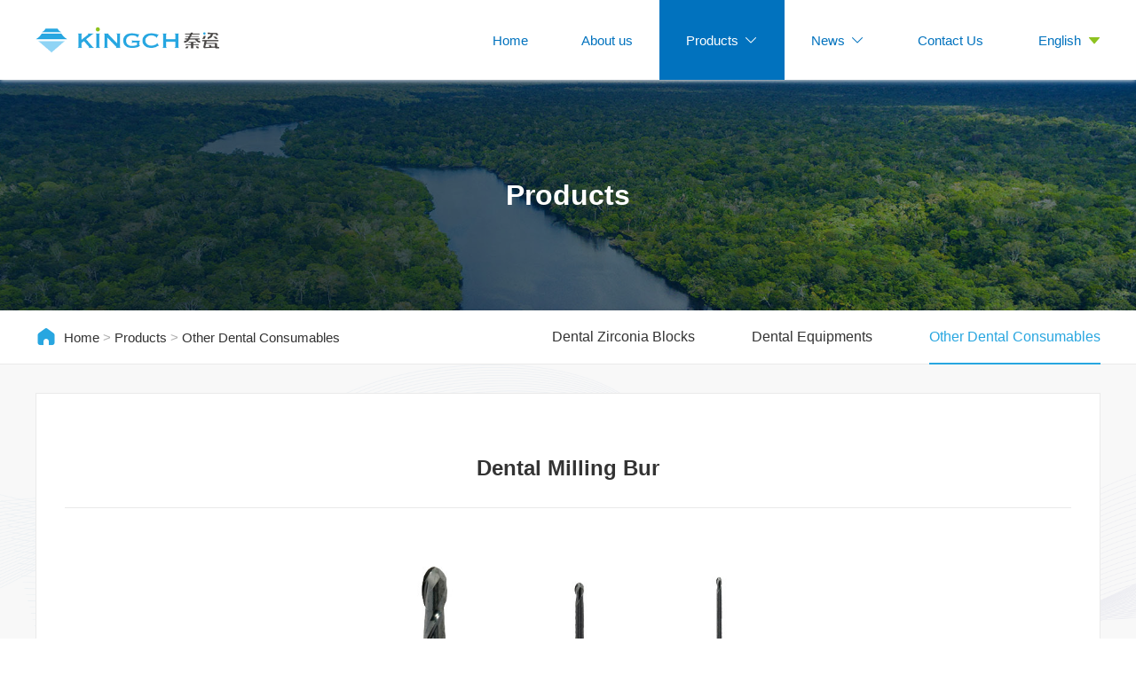

--- FILE ---
content_type: text/html; charset=utf-8
request_url: http://www.silidechina.com/show-155-60-1.html
body_size: 3329
content:
<!DOCTYPE html>
<html lang="en-US">
<head>
    <title>Dental Milling Bur - Other Dental Consumables - Products - Qinhuangdao Silide Ceramic Technology Co., Ltd - Kingch</title>
    <meta name="Generator" content="秦皇岛百图网络科技有限公司--专注高端网站建设-https://www.bytul.com  " />
    <meta charset="utf-8" />
    <link rel="shortcut icon" href="" />
    <link rel="bookmark" href="" />
    <meta name="title" content="Dental Milling Bur - Other Dental Consumables - Products - Qinhuangdao Silide Ceramic Technology Co., Ltd - Kingch" />
    <meta name="keywords" content="Qinhuangdao Silide Ceramic Technology Co., Ltd,Kingch" />
    <meta name="description" content="Dental Milling Bur" />
    <meta http-equiv="X-UA-Compatible" content="IE=Edge，chrome=1">
    <meta name="viewport" content="width=device-width, initial-scale=1, maximum-scale=1, user-scalable=0">
    <!--[if lt IE 9]>
        <script src="http://www.silidechina.com/statics/images/content/js/html5shiv.js"></script>
        <script src="http://www.silidechina.com/statics/images/content/js/respond.min.js"></script>
    <![endif]-->
    <link rel="stylesheet" href="http://www.silidechina.com/statics/images/easytpl/libs/layui/css/layui.css"/>
    <link rel="stylesheet" href="http://www.silidechina.com/statics/images/content/js/swiper/swiper.min.css">
    <link rel="stylesheet" href="http://www.silidechina.com/statics/images/content/js/swiper/swiper.animate.min.css">
    <link rel="stylesheet" href="http://www.silidechina.com/statics/images/content/css/reset.css">
    <link rel="stylesheet" href="http://www.silidechina.com/statics/images/content/css/css.css?v=1766956551">
    <link rel="stylesheet" href="http://www.silidechina.com/statics/images/content/css/keyframes.css">
    <link rel="stylesheet" href="http://www.silidechina.com/statics/images/content/css/iconfont.css">
    <link rel="stylesheet" href="http://www.silidechina.com/statics/images/content/css/response.css?v=1766956551">
</head>
<body>
        <div class="header mobile">
        <a href="http://www.silidechina.com/" class="logo"><img src="http://www.silidechina.com/statics/images/content/images/logo-color.png"></a>
        <div class="right">
            <div class="lang-mobile">EN</div>
            <div class="headMenu">
                <span class="headMenu_span1"></span>
                <span class="headMenu_span2"></span>
                <span class="headMenu_span3"></span>
            </div>
        </div>
    </div>
    <div class="mobile-lang-list mobile">
        <ul>
            <a href="http://www.silidechina.com/">English</a>
			<a href="http://cn.silidechina.com/">中文</a>
            <a href="http://sp.silidechina.com/">Español</a>
            <a href="http://ru.silidechina.com/">русский</a>
        </ul>
    </div>
    <div class="headMenu_Box mobile">
        <div class="scroll">
            <ul>
                <li class="headMenu_li">
                    <a href="http://www.silidechina.com/">Home</a>
                </li>
                                <li class="headMenu_li">
                    <a href="http://www.silidechina.com/list-147-1.html">About us</a>
                                    </li>
                                <li class="headMenu_li">
                    <a href="http://www.silidechina.com/list-152-1.html">Products</a>
                                        <div class="headMenu_a">
                                                <a href="http://www.silidechina.com/list-153-1.html">Dental Zirconia Blocks</a>
                                                <a href="http://www.silidechina.com/list-154-1.html">Dental Equipments</a>
                                                <a href="http://www.silidechina.com/list-155-1.html">Other Dental Consumables</a>
                                            </div>
                                    </li>
                                <li class="headMenu_li">
                    <a href="http://www.silidechina.com/list-156-1.html">News</a>
                                        <div class="headMenu_a">
                                                <a href="http://www.silidechina.com/list-157-1.html">Company News</a>
                                                <a href="http://www.silidechina.com/list-158-1.html">Industry News</a>
                                            </div>
                                    </li>
                                <li class="headMenu_li">
                    <a href="http://www.silidechina.com/list-159-1.html">Contact Us</a>
                                    </li>
                            </ul>
        </div>
    </div>

    <header class="pc subpage">
        <div class="wapper">
            <a href="http://www.silidechina.com/" class="logo">
                <img src="http://www.silidechina.com/statics/images/content/images/logo-white.png" class="logo-white">
                <img src="http://www.silidechina.com/statics/images/content/images/logo-color.png" class="logo-color">
            </a>
            <nav>
                <li>
                    <a href="http://www.silidechina.com/" class="nav-a">Home</a>
                </li>
                                <li>
                    <a 
                    href="http://www.silidechina.com/list-147-1.html" 
                    class="nav-a">
                        About us                                            </a>
                                    </li>
                                <li>
                    <a 
                    href="http://www.silidechina.com/list-152-1.html" 
                    class="nav-a nav-a-on">
                        Products                        <i class="iconfont icon-unfold"></i></a>                    </a>
                                        <ul>
                                                <a href="http://www.silidechina.com/list-153-1.html">Dental Zirconia Blocks</a>
                                                <a href="http://www.silidechina.com/list-154-1.html">Dental Equipments</a>
                                                <a href="http://www.silidechina.com/list-155-1.html">Other Dental Consumables</a>
                                            </ul>
                                    </li>
                                <li>
                    <a 
                    href="http://www.silidechina.com/list-156-1.html" 
                    class="nav-a">
                        News                        <i class="iconfont icon-unfold"></i></a>                    </a>
                                        <ul>
                                                <a href="http://www.silidechina.com/list-157-1.html">Company News</a>
                                                <a href="http://www.silidechina.com/list-158-1.html">Industry News</a>
                                            </ul>
                                    </li>
                                <li>
                    <a 
                    href="http://www.silidechina.com/list-159-1.html" 
                    class="nav-a">
                        Contact Us                                            </a>
                                    </li>
                            </nav>
            <div class="lang">
                <div class="now">
                    <span>English</span>
                    <i class="iconfont icon-triangledownfill"></i>
                </div>
                <ul>
                    <a href="http://www.silidechina.com/">English</a>
			        <a href="http://cn.silidechina.com/">中文</a>
                    <a href="http://sp.silidechina.com/">Español</a>
                    <a href="http://ru.silidechina.com/">русский</a>
                </ul>
            </div>
        </div>
    </header>

        <div class="subbanner" style="background-image: url(http://www.silidechina.com/uploadfile/2023/0813/20230813062212587.jpg);">
        <span>Products</span>
        <!-- <span>products</span> -->
    </div>
	<div class="mb">
        <div class="wapper">
            <div class="text">
                <i class="iconfont icon-shouye"></i><a href=http://www.silidechina.com/>Home</a><span>></span><a href="http://www.silidechina.com/list-152-1.html">Products</a><span>></span><a href="http://www.silidechina.com/list-155-1.html">Other Dental Consumables</a>            </div>
            <div class="subnav">
                                <a href="http://www.silidechina.com/list-153-1.html" class="">Dental Zirconia Blocks</a>
                                <a href="http://www.silidechina.com/list-154-1.html" class="">Dental Equipments</a>
                                <a href="http://www.silidechina.com/list-155-1.html" class="sel">Other Dental Consumables</a>
                            </div>
        </div>
    </div>    <div class="news-show">
        <div class="wapper">
            <div class="news-show-c">
                <div class="news-show-c-n">
                    <h1 class="title">Dental Milling Bur</h1>
                    <div class="desc" style="line-height: 1; height: 1px; padding: 0px 0 24px 0!important;"></div>
                                        <div class="roll-img">
                        <div class="layui-carousel" id="pics">
                            <div carousel-item>
                                                                <div><img src="http://www.silidechina.com/uploadfile/2023/0814/20230814094131813.jpg" onerror="this.src='http://www.silidechina.com/statics/images/content/images/nopic.png'"></div>
                                                            </div>
                        </div>
                    </div>
                                        <div class="content">
                        <table>
<tbody>
<tr>
<td width="53">
<p><strong>No.</strong></p>
</td>
<td width="159">
<p><strong>Name</strong></p>
</td>
<td width="136">
<p><strong>Size</strong></p>
</td>
<td width="79">
<p><strong>No.</strong></p>
</td>
<td width="131">
<p><strong>Name</strong></p>
</td>
<td width="125">
<p><strong>Size</strong></p>
</td>
</tr>
<tr>
<td width="53">
<p>1</p>
</td>
<td width="159">
<p>VHF(K2-K4)</p>
</td>
<td width="136">
<p>2.0*16*35*3</p>
</td>
<td width="79">
<p>8</p>
</td>
<td width="131">
<p>3M ESPE Lava</p>
</td>
<td width="125">
<p>1.0*16*38*3</p>
</td>
</tr>
<tr>
<td width="53">
<p>&nbsp;</p>
</td>
<td width="159">
<p>&nbsp;</p>
</td>
<td width="136">
<p>1.0*16*35*3</p>
</td>
<td width="79">
<p>&nbsp;</p>
</td>
<td width="131">
<p>&nbsp;</p>
</td>
<td width="125">
<p>1.0*25*50*3</p>
</td>
</tr>
<tr>
<td width="53">
<p>&nbsp;</p>
</td>
<td width="159">
<p>&nbsp;</p>
</td>
<td width="136">
<p>0.6*7*35*3</p>
</td>
<td width="79">
<p>&nbsp;</p>
</td>
<td width="131">
<p>&nbsp;</p>
</td>
<td width="125">
<p>2.0*16*38*3</p>
</td>
</tr>
<tr>
<td width="53">
<p>2</p>
</td>
<td width="159">
<p>VHF 5 aixs</p>
</td>
<td width="136">
<p>2.0*16*40*3</p>
</td>
<td width="79">
<p>&nbsp;</p>
</td>
<td width="131">
<p>&nbsp;</p>
</td>
<td width="125">
<p>2.0*25*50*3</p>
</td>
</tr>
<tr>
<td width="53">
<p>&nbsp;</p>
</td>
<td width="159">
<p>&nbsp;</p>
</td>
<td width="136">
<p>1.0*16*40*3</p>
</td>
<td width="79">
<p>9</p>
</td>
<td width="131">
<p>Amann Girrbach</p>
</td>
<td width="125">
<p>2.5*16*47*3</p>
</td>
</tr>
<tr>
<td width="53">
<p>&nbsp;</p>
</td>
<td width="159">
<p>&nbsp;</p>
</td>
<td width="136">
<p>0.6*7*40*3</p>
</td>
<td width="79">
<p>&nbsp;</p>
</td>
<td width="131">
<p>&nbsp;</p>
</td>
<td width="125">
<p>1.0*16*47*3</p>
</td>
</tr>
<tr>
<td width="53">
<p>3</p>
</td>
<td width="159">
<p>Wieland Mini</p>
</td>
<td width="136">
<p>2.5*16*35*3</p>
</td>
<td width="79">
<p>&nbsp;</p>
</td>
<td width="131">
<p>&nbsp;</p>
</td>
<td width="125">
<p>0.6*10*47*3</p>
</td>
</tr>
<tr>
<td width="53">
<p>&nbsp;</p>
</td>
<td width="159">
<p>&nbsp;</p>
</td>
<td width="136">
<p>1.0*16*35*3</p>
</td>
<td width="79">
<p>10</p>
</td>
<td width="131">
<p>ZirkonZahn</p>
</td>
<td width="125">
<p>2.0*18*57*3</p>
</td>
</tr>
<tr>
<td width="53">
<p>&nbsp;</p>
</td>
<td width="159">
<p>&nbsp;</p>
</td>
<td width="136">
<p>0.7*7*35*3</p>
</td>
<td width="79">
<p>&nbsp;</p>
</td>
<td width="131">
<p>&nbsp;</p>
</td>
<td width="125">
<p>1.0*12*57*3</p>
</td>
</tr>
<tr>
<td width="53">
<p>4</p>
</td>
<td width="159">
<p>Wieland 6 Shank</p>
</td>
<td width="136">
<p>2.0*16*50*6</p>
</td>
<td width="79">
<p>&nbsp;</p>
</td>
<td width="131">
<p>&nbsp;</p>
</td>
<td width="125">
<p>0.5*6*57*3</p>
</td>
</tr>
<tr>
<td width="53">
<p>&nbsp;</p>
</td>
<td width="159">
<p>&nbsp;</p>
</td>
<td width="136">
<p>1.0*16*50*6</p>
</td>
<td width="79">
<p>11</p>
</td>
<td width="131">
<p>Imes-Icore 240</p>
</td>
<td width="125">
<p>2.5*20*48*3</p>
</td>
</tr>
<tr>
<td width="53">
<p>5</p>
</td>
<td width="159">
<p>Wieland T1</p>
</td>
<td width="136">
<p>2.5*16*40*3</p>
</td>
<td width="79">
<p>&nbsp;</p>
</td>
<td width="131">
<p>&nbsp;</p>
</td>
<td width="125">
<p>1.0*14*48*3</p>
</td>
</tr>
<tr>
<td width="53">
<p>&nbsp;</p>
</td>
<td width="159">
<p>&nbsp;</p>
</td>
<td width="136">
<p>1.0*16*40*3</p>
</td>
<td width="79">
<p>12</p>
</td>
<td width="131">
<p>Imes-Icore 750</p>
</td>
<td width="125">
<p>2.5*20*53*6</p>
</td>
</tr>
<tr>
<td width="53">
<p>&nbsp;</p>
</td>
<td width="159">
<p>&nbsp;</p>
</td>
<td width="136">
<p>0.7*7*40*3</p>
</td>
<td width="79">
<p>&nbsp;</p>
</td>
<td width="131">
<p>&nbsp;</p>
</td>
<td width="125">
<p>1.0*14*53*6</p>
</td>
</tr>
<tr>
<td width="53">
<p>6</p>
</td>
<td width="159">
<p>Roland</p>
</td>
<td width="136">
<p>2.0*16*50*4</p>
</td>
<td width="79">
<p>&nbsp;</p>
</td>
<td width="131">
<p>&nbsp;</p>
</td>
<td width="125">
<p>0.6*12*53*6</p>
</td>
</tr>
<tr>
<td width="53">
<p>&nbsp;</p>
</td>
<td width="159">
<p>&nbsp;</p>
</td>
<td width="136">
<p>1.0*16*50*4</p>
</td>
<td width="79">
<p>13</p>
</td>
<td width="131">
<p>Sirona</p>
</td>
<td width="125">
<p>2.5*25*43*3</p>
</td>
</tr>
<tr>
<td width="53">
<p>&nbsp;</p>
</td>
<td width="159">
<p>&nbsp;</p>
</td>
<td width="136">
<p>0.6*8*50*4</p>
</td>
<td width="79">
<p>&nbsp;</p>
</td>
<td width="131">
<p>&nbsp;</p>
</td>
<td width="125">
<p>1.0*18*43*3</p>
</td>
</tr>
<tr>
<td width="53">
<p>7</p>
</td>
<td width="159">
<p>Yenadent</p>
</td>
<td width="136">
<p>2.0*16*45*4</p>
</td>
<td width="79">
<p>&nbsp;</p>
</td>
<td width="131">
<p>&nbsp;</p>
</td>
<td width="125">
<p>0.5*5*42*3</p>
</td>
</tr>
<tr>
<td width="53">
<p>&nbsp;</p>
</td>
<td width="159">
<p>&nbsp;</p>
</td>
<td width="136">
<p>1.0*16*45*4</p>
</td>
<td width="79">
<p>14</p>
</td>
<td width="131">
<p>Sirona Ceamic 3 inlab</p>
</td>
<td width="125">
<p>Head Length 10/12</p>
</td>
</tr>
</tbody>
</table>                    </div>

                    <button onclick="window.location.href='http://www.silidechina.com/list-155-1.html'">< Back to list</button>
                    
                </div>
            </div>
        </div>
    </div>
	<footer class="fade-animate">
		<div class="wapper">
			<div class="lx">
				<img src="http://www.silidechina.com/statics/images/content/images/logo-color.png">
				<div class="c">
					<p><strong>Add</strong>:&nbsp;No.1,&nbsp;Yanghe&nbsp;Rd,&nbsp;Qinhuangdao&nbsp;ETDZ,&nbsp;Hebei&nbsp;Pro,&nbsp;China.&nbsp;&nbsp;&nbsp;Zip:066000</p>
<p><strong>Tel:</strong>&nbsp;+86-335-7675801<br /><strong>Fax:</strong>+86-335-7675824</p>
<p><strong>WhatsApp/WeChat:</strong>+86-15133584499</p>
<p><strong>Email:</strong> silidezirconia@foxmail.com</p>				</div>
			</div>
			<div class="lx3">
				<a href="https://www.facebook.com/KingchDentalZirconiaBlock/" target="_blank">
					<i class="iconfont icon-facebook" style="color:#537BBC;"></i>
				</a>
				<a href="https://www.linkedin.com/company/kingch-dental-zirconia-block/" target="_blank">
					<i class="iconfont icon-linkedin" style="color:#1684C7;"></i>
				</a>
				<a href="https://www.youtube.com/@KINGCHDentalZirconiaBlock/featured" target="_blank">
					<i class="iconfont icon-youtube-fill-round" style="color:#FB0001;"></i>
				</a>
			</div>
			<div class="lx2">
				<div class="li">
					<div class="icon">
						<i class="iconfont icon-kefu"></i>
					</div>
					<div class="info">
						<span>Sales Service Hotline</span>
						<span>7*24 hours</span>
						<span>+86-335-7675801</span>
					</div>
				</div>
				<div class="li">
					<div class="icon">
						<i class="iconfont icon-baoxiu"></i>
					</div>
					<div class="info">
						<span>Technical Service Hotline</span>
						<span>7*24 hours</span>
						<span>+86-335-7675801</span>
					</div>
				</div>
			</div>
			<div class="nav" style="display:none;">
								<dl>
					<dt><a href="http://www.silidechina.com/list-147-1.html">About us</a></dt>
									</dl>
								<dl>
					<dt><a href="http://www.silidechina.com/list-152-1.html">Products</a></dt>
															<dd><a href="http://www.silidechina.com/list-153-1.html">Dental Zirconia Blocks</a></dd>
										<dd><a href="http://www.silidechina.com/list-154-1.html">Dental Equipments</a></dd>
										<dd><a href="http://www.silidechina.com/list-155-1.html">Other Dental Consumables</a></dd>
														</dl>
								<dl>
					<dt><a href="http://www.silidechina.com/list-156-1.html">News</a></dt>
															<dd><a href="http://www.silidechina.com/list-157-1.html">Company News</a></dd>
										<dd><a href="http://www.silidechina.com/list-158-1.html">Industry News</a></dd>
														</dl>
								<dl>
					<dt><a href="http://www.silidechina.com/list-159-1.html">Contact Us</a></dt>
									</dl>
							</div>
		</div>
		<div class="copy">
			<p>Copyright &copy;2023 Qinhuangdao Silide Ceramic Technology Co., Ltd ICP：<a href="https://beian.miit.gov.cn/" target="_blank" rel="noopener">冀ICP备2023013762号-1 </a><br /><a href="http://www.beian.gov.cn/portal/registerSystemInfo?recordcode=13030502000322" target="_blank" rel="noopener"> 冀公网安备 13030502000322号 </a></p>		</div>
	</footer>
	<script type="text/javascript">var APP_PATH = "http://www.silidechina.com/";</script>
	<script src="http://www.silidechina.com/statics/images/content/js/jquery.min.js"></script>
	<script src="http://www.silidechina.com/statics/images/content/js/lazyload.min.js"></script> 
	<script src="http://www.silidechina.com/statics/images/content/js/plugin.js"></script> 
	<script src="http://www.silidechina.com/statics/images/easytpl/libs/layui/layui.js"></script>    
	<script src="http://www.silidechina.com/statics/images/easytpl/js/common.js?v=318"></script>
	<script src="http://www.silidechina.com/statics/images/content/js/swiper/swiper.min.js"></script>
	<script src="http://www.silidechina.com/statics/images/content/js/swiper/swiper.animate.min.js"></script>
	<script src="http://www.silidechina.com/statics/images/content/js/js.js"></script>
</body>
</html><script>
layui.use('carousel', function(){
    var carousel = layui.carousel;
    //建造实例
    carousel.render({
        elem: '#pics',
        width: '800px',
        height:'100%',
        arrow: 'none'
  });
});
</script>

--- FILE ---
content_type: text/css
request_url: http://www.silidechina.com/statics/images/content/css/reset.css
body_size: 2297
content:
@charset "utf-8";

/*Html5*/
@font-face { 
	font-family: 'Conv_HelveticaNeueLT-ThinExt'; 
	src: local('☺'), url('../fonts/HelveticaNeueLT-ThinExt.ttf') format('truetype'); 
	font-weight: normal; font-style: normal; 
}
article,
aside,
details,
figcaption,
figure,
footer,
header,
hgroup,
main,
nav,
section,
summary {
	display: block;
}

audio,
canvas,
video {
	display: inline-block;
}

audio:not([controls]) {
	display: none;
	height: 0;
}

body, html {
	font-size: 100%;
	padding: 0;
	margin: 0;
	overflow-x: hidden;
}

html, body {
	font-size: 100%;
}

body a {
	transition: 0.5s all;
	-webkit-transition: 0.5s all;
	-moz-transition: 0.5s all;
	-o-transition: 0.5s all;
	-ms-transition: 0.5s all;
}

* {
	margin: 0;
	padding: 0;
	-webkit-box-sizing: border-box;
    -moz-box-sizing: border-box;
    box-sizing: border-box;
}

a {
	text-decoration: none;
	background: transparent;
 /*修正win8系统IE连接灰色背景*/
	outline: none;
	blr: expression(this.onFocus=this.blur());
}

a {
	color: #333;
	text-decoration: none;
}

a:focus {
	outline: 0;
}

a:active,
a:hover {
	outline: 0;
	text-decoration: none;
	color: #333;
}

img {
	border: 0;
	vertical-align: middle;
	-ms-interpolation-mode: bicubic;
	transition: transform 1s;
}

input[type="button"],input[type="submit"],li.parallelogram {
	transition: 0.5s all;
	-webkit-transition: 0.5s all;
	-moz-transition: 0.5s all;
	-o-transition: 0.5s all;
	-ms-transition: 0.5s all;
}

h1,h2,h3,h4,h5,h6 {
	margin: 0;
}

p {
	margin: 0;
}

body {
	font: 16px/1.8 -apple-system, BlinkMacSystemFont, 'Segoe UI', Roboto, 'Helvetica Neue', Arial, 'Noto Sans', sans-serif, 'Apple Color Emoji', 'Segoe UI Emoji', 'Segoe UI Symbol', 'Noto Color Emoji';
	color: #333;
	font-family: 
}

img{
	width: 100%;
}

:focus{outline:0;}

button,
input,
select,
textarea {
	font-family: inherit;
	font-size: 100%;
	margin: 0;
	outline: none;
}

button,
input {
	line-height: normal;
}

button,
select {
	text-transform: none;
}

button,
html input[type="button"], 
input[type="reset"],
input[type="submit"] {
	-webkit-appearance: button;
	cursor: pointer;
}

button[disabled],
html input[disabled] {
	cursor: default;
}

input[type="checkbox"],
input[type="radio"] {
	box-sizing: border-box;
	padding: 0;
}

input[type="search"] {
	-webkit-appearance: textfield;
	-moz-box-sizing: content-box;
	-webkit-box-sizing: content-box;
	box-sizing: content-box;
}

input[type="search"]::-webkit-search-cancel-button,
input[type="search"]::-webkit-search-decoration {
	-webkit-appearance: none;
}

button::-moz-focus-inner,
input::-moz-focus-inner {
	border: 0;
	padding: 0;
}

input.submit {
	cursor: pointer;
}

input.radio {
	width: 13px;
	height: 13px;
}

input[type="text"],
input[type="number"] {
	-webkit-appearance: none;
}

textarea {
	overflow: auto;
	vertical-align: top;
	resize: none;
	-webkit-appearance: none;
}

table {
	border-collapse: collapse;
	border-spacing: 0;
}

ul,
ol,
li {
	list-style: none;
}

i, em {
	font-style: normal;
}
h1,h2,h3,h4,h5,h6{
	font-weight: 500;
}
/*清除浮动*/
.clear {
	clear: both;
}

.clearfix {
	*zoom: 1;
}

.clearfix:after {
	display: block;
	overflow: hidden;
	clear: both;
	height: 0;
	visibility: hidden;
	content: ".";
}


.fl {
    float:left;
    display: inline;
}
.fr {
    float:right;
    display: inline;
}


.por{
    position: relative;
}

.poa{
    position: absolute;
}

.pof{
    position: fixed;
}

.ovh{
    overflow: hidden;
}

/* 默认按钮样式 */
.slick-slider {
	position: relative;
	display: block;
	box-sizing: border-box;
	-webkit-user-select: none;
	-moz-user-select: none;
	-ms-user-select: none;
	user-select: none;
	-webkit-touch-callout: none;
	-khtml-user-select: none;
	-ms-touch-action: pan-y;
	touch-action: pan-y;
	-webkit-tap-highlight-color: transparent;
}

.slick-list {
	position: relative;
	overflow: hidden;
	display: block;
	margin: 0;
	padding: 0;
}

.slick-slide {
	float: left;
	height: 100%;
	min-height: 1px;
	/* display: none; */
}

.slick-prev,
.slick-next {
	position: absolute;
	display: block;
	height: 20px;
	width: 20px;
	line-height: 0;
	font-size: 0;
	cursor: pointer;
	background: transparent;
	color: transparent;
	padding: 0;
	border: none;
	outline: none;
}
/* 默认切换按钮样式 */
.slick-dots{
	position: absolute;
	width: 100%;
	bottom: 80px;
	z-index: 9999;
}

.slick-dots li{
	display: inline-block;
	width: 7px;
	height: 7px;
	border-radius: 6px;
	background: #fff;
	margin: 0 4px;
	cursor: pointer;
	/* opacity: 0.7; */
	transition: all .4s;
    -webkit-transition: all .4s;
}
.slick-dots li.slick-active{
	/* width: 29px;
	opacity: 1; */
}

.fade-animate {
    -webkit-transform: scale(0.3);
            -moz-transform: scale(0.3);
             -ms-transform: scale(0.3);
              -o-transform: scale(0.3);
         transform: scale(0.3);
    -webkit-transform: translateY(50px);
            -moz-transform: translateY(50px);
             -ms-transform: translateY(50px);
              -o-transform: translateY(50px);
         transform: translateY(50px);
    opacity: 1!important;
}

.appear {
    -webkit-animation: opacity_show 0.85s 1 cubic-bezier(0.445, 0.05, 0.55, 0.95) forwards;
            -moz-animation: opacity_show 0.85s 1 cubic-bezier(0.445, 0.05, 0.55, 0.95) forwards;
              -o-animation: opacity_show 0.85s 1 cubic-bezier(0.445, 0.05, 0.55, 0.95) forwards;
         animation: opacity_show 0.85s 1 cubic-bezier(0.445, 0.05, 0.55, 0.95) forwards;
    opacity: 1 !important;
}
.slide-right {
	-webkit-transform: scale(0.3);
	-moz-transform: scale(0.3);
	 -ms-transform: scale(0.3);
	  -o-transform: scale(0.3);
	     transform: scale(0.3);
	-webkit-transform: translateX(100px);
	-moz-transform: translateX(100px);
	 -ms-transform: translateX(100px);
	  -o-transform: translateX(100px);
	     transform: translateX(100px);
}

.appear-r {
	-wewgtit-animation: opacity_show_r 0.85s 1 cubic-bezier(0.445, 0.05, 0.55, 0.95) forwards;
	-webkit-animation: opacity_show_r 0.85s 1 cubic-bezier(0.445, 0.05, 0.55, 0.95) forwards;
	-moz-animation: opacity_show_r 0.85s 1 cubic-bezier(0.445, 0.05, 0.55, 0.95) forwards;
	  -o-animation: opacity_show_r 0.85s 1 cubic-bezier(0.445, 0.05, 0.55, 0.95) forwards;
	     animation: opacity_show_r 0.85s 1 cubic-bezier(0.445, 0.05, 0.55, 0.95) forwards;
}

.slide-left {
	-webkit-transform: scale(0.3);
	-moz-transform: scale(0.3);
	 -ms-transform: scale(0.3);
	  -o-transform: scale(0.3);
	     transform: scale(0.3);
	-webkit-transform: translateX(-100px);
	-moz-transform: translateX(-100px);
	 -ms-transform: translateX(-100px);
	  -o-transform: translateX(-100px);
	     transform: translateX(-100px);
}

.appear-l {
	-wewgtit-animation: opacity_show_l 0.85s 1 cubic-bezier(0.445, 0.05, 0.55, 0.95) forwards;
	-webkit-animation: opacity_show_l 0.85s 1 cubic-bezier(0.445, 0.05, 0.55, 0.95) forwards;
	-moz-animation: opacity_show_l 0.85s 1 cubic-bezier(0.445, 0.05, 0.55, 0.95) forwards;
	  -o-animation: opacity_show_l 0.85s 1 cubic-bezier(0.445, 0.05, 0.55, 0.95) forwards;
	     animation: opacity_show_l 0.85s 1 cubic-bezier(0.445, 0.05, 0.55, 0.95) forwards;
}




.flex{
    display: box;              /* OLD - Android 4.4- */
    display: -webkit-box;      /* OLD - iOS 6-, Safari 3.1-6 */
    display: -moz-box;         /* OLD - Firefox 19- (buggy but mostly works) */
    display: -ms-flexbox;      /* TWEENER - IE 10 */
    display: -webkit-flex;     /* NEW - Chrome */
    display: flex;             /* NEW, Spec - Opera 12.1, Firefox 20+ */
}
.flex-1{
    -webkit-box-flex: 1;
    -moz-box-flex: 1;
    -webkit-flex: 1;
    -ms-flex: 1;
    flex: 1;
    float: left;
}
.flex-row{
    -webkit-flex-direction: row;
    -moz-flex-direction: row;
    -ms-flex-direction: row;
    -o-flex-direction: row;
    flex-direction: row;
}
.flex-row-r{
    -webkit-flex-direction: row-reverse;
    -moz-flex-direction: row-reverse;
    -ms-flex-direction: row-reverse;
    -o-flex-direction: row-reverse;
    flex-direction: row-reverse;
}
.flex-col{
    -webkit-flex-direction: column;
    -moz-flex-direction: column;
    -ms-flex-direction: column;
    -o-flex-direction: column;
    flex-direction: column;
}
.flex-col-r{
    -webkit-flex-direction: column-reverse;
    -moz-flex-direction: column-reverse;
    -ms-flex-direction: column-reverse;
    -o-flex-direction: column-reverse;
    flex-direction: column-reverse;
}
.flex-wrap{
    -webkit-flex-wrap: wrap;
    -moz-flex-wrap: wrap;
    -ms-flex-wrap: wrap;
    -o-flex-wrap: wrap;
    flex-wrap: wrap;
}


--- FILE ---
content_type: text/css
request_url: http://www.silidechina.com/statics/images/content/css/css.css?v=1766956551
body_size: 5374
content:
* {
	padding: 0;
	margin: 0;
	-moz-box-sizing: border-box;
	box-sizing: border-box;
}
body{
    overflow: hidden;
}   
a{
    color: #333;
}

img{
    width: auto;
}

:root{
	--color-main: #28a6e0;
	--color-main-deep: #0172be;
	--color-main-deep-op: rgba(1,114,190,0.8);
	--color-main-green: #8ec220;
	--wapper: 1720px;
}

/* start 元素渐隐 渐现样式 */
.flex-table{
	display: -webkit-flex;
	display: -moz-box;
	display: -ms-flexbox;
	display: flex;
	-webkit-justify-content: flex-start;
	   -moz-box-pack: start;
	    -ms-flex-pack: start;
	        justify-content: flex-start;
	-webkit-align-items: stretch;
	   -moz-box-align: stretch;
	    -ms-flex-align: stretch;
	        align-items: stretch;
	-webkit-flex-wrap: wrap;
	    -ms-flex-wrap: wrap;
	        flex-wrap: wrap;
}

body:before{
    content: '';
    color: #cc0000;
    width: 100%;
    height: 20px;
    top: 0; left: 0; position:fixed;
    z-index: 9999999999999;
    display: none;
}

.pc{
	display: flex;
}
.mobile{
	display: none;
}

.wapper{
	width: var(--wapper);
	margin: 0 auto;
}

header{
	position: fixed;
	top: 0;
	left: 0;
	height: 110px;
	background-color: rgba(0,74,117,0.4);
	width: 100%;
	z-index: 999;
}
header.white,header.subpage{
	background-color: #fff!important;
	box-shadow: 0 1px 5px #eaeaea;
}
header .wapper{
	display: flex;
	align-items: center;
	justify-content: space-between;
	height: 100%;
}
header a.logo{
	height: 100%;
	display: flex;
	align-items: center;
}
header a.logo img{
	height: calc( 100% - 64px );
	width: auto;
}

header a.logo .logo-white{
	display: block;
}
header a.logo .logo-color{
	display: none;
}

header.white a.logo .logo-white,header.subpage a.logo .logo-white{
	display: none!important;
}
header.white a.logo .logo-color,header.subpage a.logo .logo-color{
	display: block!important;
}


header nav{
	flex: 1;
	display: flex;
	align-items: center;
	justify-content: flex-end;
	height: 100%;

}
header nav li{
	height: 100%;
	position: relative;
}
header nav li a.nav-a{
	display: flex;
	align-items: center;
	justify-content: center;
	padding: 0 50px;
	height: 100%;
	color: #fff;
	transition: all 0s;
}
header.white nav li a.nav-a,header.subpage nav li a.nav-a{
	color: var(--color-main-deep);
}

header nav li a.nav-a:hover{
	background-color: var(--color-main-deep);
}
header nav li a.nav-a-on,header nav li a.nav-a-on-js{
	background-color: var(--color-main-deep);
}


header.white nav li a.nav-a:hover,header.subpage nav li a.nav-a:hover{
	color: #fff;
}
header.white nav li a.nav-a-on,header.subpage nav li a.nav-a-on,header nav li a.nav-a-on-js{
	color: #fff;
}

header nav li a.nav-a-on-js i{
	transform: rotate(180deg);
}
header nav li a.nav-a i{
	margin-left: 6px;
	transition: all 0.5s;
}
header nav li ul{
	position: absolute;
	top: 110px;
	left: 0;
	width: 100%;
	background: var(--color-main-deep-op);
	padding: 8px 0;
	display: none;
}
header nav li ul a{
	display: flex;
	padding: 8px 0;
	align-items: center;
	justify-content: center;
	color: #fff;
	font-size: 14px;
}
header nav li ul a:hover{
	color: var(--color-main-green);
}

header .lang{
	margin-left: 32px;
	color: #fff;
	position: relative;
}
header.white .lang,header.subpage .lang{
	color: var(--color-main-deep);
}
header .lang .now{
	display: flex;
	align-items: center;
	cursor: pointer;
}
header .lang .now i{
	font-size: 14px;
	color: var(--color-main-green);
	margin-left: 8px;
	transition: all 0.5s;
}
header .lang .now i.on{
	transform: rotate(180deg);
}

header .lang ul{
	display: none;
	position: absolute;
	top: 32px;
	left: 0;
	background: #fff;
	width: 100%;
	padding: 0px 0;
	border: 1px #eaeaea solid;
	border-radius: 3px;
}
header .lang ul a{
	display: flex;
	width: 100%;
	font-size: 15px;
	justify-content: center;
	padding: 4px 0;
	border-bottom: 1px #eaeaea solid;
}
header .lang ul a:last-child{
	border: 0;
}
header .lang ul a:hover{
	background-color: #eaeaea;
}


.banner{
	height: 890px;
	background-image: linear-gradient(to bottom, transparent 0%, var(--color-main) 100%);
}
.banner .swiper-container{
	width: 100%;
	height: 100%;
}
.banner .swiper-container .swiper-slide{
	width: 100%;
	height: 100%;
}
.banner .swiper-container .swiper-slide a{
	display: flex;
	width: 100%;
	height: 100%;
	background-image: url(../images/001.jpg);
	background-size: cover;
	background-position: center;
	color: #fff;
}
.banner .swiper-container .swiper-slide a .wapper{
	display: flex;
	flex-direction: column;
	justify-content: center;
	padding: 0 145px;
}
.banner .swiper-container .swiper-slide a span.yh{
	font-size: 80px;
	line-height: 100%;
	display: flex;
	align-items: center;
	height: 10px;
	display: none;
}
.banner .swiper-container .swiper-slide a p{
	font-size: 32px;
	font-weight: bolder;
	line-height: 100%;
	margin-top: 20px;
}
.banner .swiper-container .swiper-slide a span.desc{
	color: #fff;
	opacity: 0.7!important;
	font-size: 16px;
	margin-top: 30px;
	width: 500px;
}



.banner .swiper-button-next{
	right: 56px;
}
.banner .swiper-button-prev{
	left: 56px;
}
.banner .swiper-pagination{
	bottom: 20px!important;
}
.banner .swiper-pagination-bullet{
	background-color: #fff;
	width: 14px;
	height: 14px;
	margin: 0 5px!important;
	opacity: 1;
}
.banner .swiper-pagination-bullet-active{
	background-color: var(--color-main-deep);
}

.index-box{
	padding: 56px 0;
}

.title-index{
	display: flex;
	flex-direction: column;
	justify-content: center;
	align-items: center;
}
.title-index span:nth-child(1){
	color: var(--color-main);
	font-size: 32px;
	font-weight: bold;
}
.title-index span:nth-child(2){
	color: rgba(0, 0, 0, 0.6);
	font-size: 16px;
	line-height: 1;
	position: relative;
	display: flex;
	align-items: center;
}
.title-index span:nth-child(2)::before{
	content: '';
	position: absolute;
	left: -32px;
	width: 24px;
	height: 1px;
	background-color: #ccc;
}
.title-index span:nth-child(2)::after{
	content: '';
	position: absolute;
	right: -32px;
	width: 24px;
	height: 1px;
	background-color: #ccc;
}


.index-pro{
	margin-top: 40px;
	height: auto;
	overflow: hidden;
}
:root{
	--index-product-box-h:650px;
	--index-product-box-w:60%;
	--index-product-box-small-w:40%;
	--index-product-box-margin:40px;
}
.index-pro a{
	display: flex;
	background-image: url(../images/002.jpg);
	background-position: center;
	background-size: cover;
	position: relative;
	overflow: hidden;
}
.index-pro a:nth-child(1){
	width: var(--index-product-box-w);
	float: left;
	background-color: #ddd;
	height: var(--index-product-box-h);
}
.index-pro a:nth-child(2),.index-pro a:nth-child(3){
	width: calc( var(--index-product-box-small-w) - var(--index-product-box-margin) );
	float: right;
	margin-bottom: var(--index-product-box-margin);
	height: calc( (var(--index-product-box-h) - var(--index-product-box-margin))/2 );
}

.index-pro a img{
	object-fit: cover;
	width: 100%;
	height: 100%;
	transition: all 0.5s;
}
.index-pro a:hover img{
	transform: scale(1.1);
}
.index-pro a > div{
	position: absolute;
	width: 100%;
	background-color: rgba(255, 255, 255, 0.7);
	padding: 16px;
	bottom: 0;
	left: 0;
	display: flex;
	flex-direction: column;
	transition: all 0.5s;
}
.index-pro a:hover > div{
	background-color: var(--color-main-deep-op);
}
.index-pro a:hover > div span{
	color: #fff!important;
}
.index-pro a > div span:nth-child(1){
	color: var(--color-main);
	font-weight: bold;
	font-size: 20px;
	line-height: 1;
}
.index-pro a > div span:nth-child(2){
	opacity: 0.6;
	line-height: 1;
	margin-top: 8px;
}


.index-about-box{
	background-color: var(--color-main-deep);
	padding: 0;
	display: flex;
	position: relative;
}
.index-about-box .text{
	width: 100%;
	text-align: center;
	position: absolute;
	top: 64px;
	font-size: 160px;
	color: #fff;
	opacity: 0.2;
	font-weight: bolder;
	letter-spacing: 20px;
	z-index: 10;
}
.index-about-box .building{
	width: 50%;
	position: absolute;
	bottom: 0;
	left: 64px;
	z-index: 9;
	max-width: 850px;
}
.index-about-box .l,.index-about-box .r{
	width: 50%;
	min-height: 400px;
}
.index-about-box .r{
	background-color: #f9f9f9;
}
.index-about-box .r-n{
	display: flex;
	width: calc( 1720px/2 );
	padding: 160px 64px;
	flex-direction: column;
	position: relative;
	z-index: 11;
	justify-content: center;
}
.index-about-box .r-n span.h1{
	font-size: 40px;
	font-weight: bold;
	color: var(--color-main-deep);
}
.index-about-box .r-n span.desc{
	font-size: 28px;
	color: var(--color-main-deep);
	line-height: 1;
}
.index-about-box .r-n .c{
	font-size: 16px;
	line-height: 2;
	margin-top: 32px;
}
.index-about-box .r-n .c p{
	margin-bottom: 8px;
}
.index-about-box .r-n .morebtn{
	margin-top: 32px;
	font-size: 15px;
	background-color: var(--color-main-deep);
	color: #fff;
	width: 150px;
	display: flex;
	align-items: center;
	justify-content: center;
	height: 40px;
	border-radius: 1000px;
	transition: all 0.5s;
	position: relative;
	overflow: hidden;
}
.index-about-box .r-n .morebtn span{
	position: relative;
	z-index: 999;
}
.index-about-box .r-n .morebtn::after{
	content: '';
	width: 300px;
	height: 300px;
	background-color: var(--color-main-green);
	top: 20px;
	left: -250px;
	z-index: 1;
	position: absolute;
	transition: all 0.5s;
	transform: rotate(45deg);
}
.index-about-box .r-n .morebtn:hover{
	letter-spacing: 4px;
}
.index-about-box .r-n .morebtn:hover::after{
	left: -100px;
}



.index-news{
	padding-top: 20px;
	height: auto;
	overflow: hidden;
}
.index-news .wapper{
	display: flex;
}
.index-news .wapper .l{
	width: 52%;
	display: flex;
	justify-content: space-between;
	flex-wrap: wrap;
	height: calc( (215px + 40px)*2 );
	overflow: hidden;
}
.index-news .wapper .l a{
	display: flex;
	width: calc( 50% - 16px );
	height: 215px;
	margin: 20px 0;
	position: relative;
	overflow: hidden;
}
.index-news .wapper .l a:after{
	content: '';
	position: absolute;
	width: 100%;
	height: 100%;
	background-color: rgba(4, 100, 158, 0.3);
	z-index: 2;
}
.index-news .wapper .l a img{
	object-fit: cover;
	width: 100%;
	height: 100%;
	transition: all 0.5s;
}
.index-news .wapper .l a:hover img{
	transform: scale(1.1);
}
.index-news .wapper .l a span{
	display: flex;
	position: absolute;
	bottom: 0;
	left: 0;
	width: 100%;
	font-size: 16px;
	color: #fff;
	padding: 8px 16px;
	z-index: 3;
	line-height: 1.5;
	display: -webkit-box;
	-webkit-line-clamp: 2;
	-webkit-box-orient: vertical;
	overflow: hidden;
}

.index-news .wapper .r{
	flex: 1;
	margin-left: 40px;
	display: flex;
	flex-direction: column;
	height: calc( (215px + 40px)*2 );
}
.index-news .wapper .r a:first-child{

}
.index-news .wapper .r a:last-child{
	border-bottom: 0;
}
.index-news .wapper .r a{
	display: flex;
	padding: 20px 0;
	border-bottom: 1px #f1f1f1 solid;
	flex: 1;
	overflow: hidden;
	max-height: 25%;
}
.index-news .wapper .r a .img{
	width: 150px;
	height: 100%;
	overflow: hidden;
	margin-right: 16px;
}
.index-news .wapper .r a .img img{
	width: 100%;
	height: 100%;
	object-fit: cover;
}
.index-news .wapper .r a .info{
	flex: 1;
	display: flex;
	flex-direction: column;
}
.index-news .wapper .r a .info span.title{
	font-size: 18px;
	font-weight: bold;
	line-height: 1.5;
	display: -webkit-box;
	-webkit-line-clamp: 2;
	-webkit-box-orient: vertical;
	overflow: hidden;
}
.index-news .wapper .r a .info span.desc{
	font-size: 16px;
	opacity: 0.6;
	display: -webkit-box;
	-webkit-line-clamp: 1;
	-webkit-box-orient: vertical;
	overflow: hidden;
	margin-top: 4px;
}


footer{
	background-color: #323232;
}
footer .wapper{
	padding: 32px 0;
	display: flex;
	color: #f1f1f1;
	justify-content: space-between;
}
footer .wapper .lx{
	display: flex;
	flex-direction: column;
}
footer .wapper .lx img{
	width: 240px;
}
footer .wapper .lx .c{
	font-size: 15px;
	line-height: 1.8;
	margin-top: 24px;
}

footer .wapper .lx2{
	display: flex;
	flex-direction: column;
	
	border-left: 1px #444 solid;
	padding-left: 48px;
	margin-left: 48px;
}
footer .wapper .lx2 .li{
	display: flex;
	margin-bottom: 24px;
	align-items: center;
}
footer .wapper .lx2 .li .icon{
	width: 70px;
	height: 70px;
	background-color: #fff;
	border-radius: 70px;
	display: flex;
	align-items: center;
	justify-content: center;
	margin-right: 16px;
}
footer .wapper .lx2 .li .icon i{
	color: var(--color-main-deep);
	font-size: 30px;
}

footer .wapper .lx2 .li .info{
	display: flex;
	flex-direction: column;
}
footer .wapper .lx2 .li .info span{
	line-height: 1;
}
footer .wapper .lx2 .li .info span:nth-child(1){
	font-size: 15px;
}
footer .wapper .lx2 .li .info span:nth-child(2){
	font-size: 13px;
	margin-top: 4px;
}
footer .wapper .lx2 .li .info span:nth-child(3){
	font-size: 22px;
	margin-top: 8px;
}

footer .wapper .lx3{
	display: flex;
	justify-content: center;
	align-items: center;
}
footer .wapper .lx3 a{
	margin: 0 24px;
	border-radius: 50%;
	background-color: #fff;
	width: 70px;
	height: 70px;
}
footer .wapper .lx3 a i{
	display: inline-flex;
	color: blue;
	font-size: 70px;
	align-items: center;
	justify-content: center;
	line-height: 1;
}

footer .wapper .nav{
	display: flex;
	border-left: 1px #444 solid;
	padding-left: 48px;
	margin-left: 48px;
}
footer .wapper .nav dl{
	margin: 0 16px;
}
footer .wapper .nav dl a{
	color: #fff;
}
footer .wapper .nav dl dt{
	font-weight: bold;
	margin-bottom: 8px;
}
footer .wapper .nav dl dd{
	font-size: 14px;
	line-height: 32px;
}


footer .copy{
	padding: 16px 0;
	text-align: center;
	border-top: 1px #555 solid;
	font-size: 15px;
	color: #fff;
}
footer .copy a{
	opacity: 0.6;
	color: #fff;
}

footer a{
	color: #fff;
}



.subbanner{
	height: 260px;
	display: flex;
	align-items: center;
	flex-direction: column;
	justify-content: center;
	background-image: url(../images/006.jpg);
	background-position: center;
	background-size: cover;
	color: #fff;
	position: relative;
	margin-top: 110px;
}
.subbanner::after{
	content: '';
	position: absolute;
	width: 100%;
	height: 100%;
	background-color: rgba(0, 34, 49, 0.4);
	left: 0;
	top: 0;
	z-index: 1;
}
.subbanner span{
	position: relative;
	z-index: 2;
}
.subbanner span:nth-child(1){
	font-size: 32px;
	font-weight: bold;
}
.subbanner span:nth-child(2){
	text-transform: uppercase;
	opacity: 0.8;
}

.mb{
	background-color: #fff;
	border-bottom: 1px #eaeaea solid;
	
}
.mb .wapper{
	height: 60px;
	display: flex;
	align-items: center;
	justify-content: space-between;
}
.mb .text{
	display: flex;
	align-items: center;
	font-size: 15px;
}
.mb .text span{
	margin: 0 4px;
	opacity: 0.4;
}
.mb .text i{
	display: flex;
	align-items: center;
	color: var(--color-main);
	font-size: 24px;
	margin-right: 8px;
}
.mb .subnav{
	display: flex;
	height: 100%;
}
.mb .subnav a{
	display: flex;
	align-items: center;
	justify-content: center;
	height: 100%;
	position: relative;
	margin: 0 32px;
}
.mb .subnav a:hover{
	color: var(--color-main);
}
.mb .subnav a:last-child{
	margin-right: 0;
}
.mb .subnav a:hover::after,.mb .subnav a.sel::after{
	width: 100%;
}
.mb .subnav a.sel{
	color: var(--color-main);
}
.mb .subnav a::after{
	transition: all 0.5s;
	position: absolute;
	content: '';
	width: 0;
	height: 2px;
	background-color: var(--color-main);
	bottom: -1px;
}



.about_p1{
	background-color: #f9f9f9;
	padding: 64px 0;
}
.about_p1 .wapper{
	display: flex;
	align-items: center;
}
.about_p1 .wapper .l,.about_p1 .wapper .r{
	width: 50%;
}
.about_p1 .wapper .l{
	padding-right: 30px;
	display: flex;
	flex-direction: column;
}
.about_p1 .wapper .l .h2{
	font-size: 32px;
	font-weight: bold;
	color: var(--color-main);
}
.about_p1 .wapper .l .desc{
	font-size: 18px;
	color: #333;
}
.about_p1 .wapper .l .c{
	font-size: 16px;
	line-height: 2;
	margin-top: 24px;
	color: #666;
}
.about_p1 .wapper .l .c p{
	margin-bottom: 8px;
}
.about_p1 .wapper .r{
	padding-left: 30px;
}
.about_p1 .wapper .r > img{
	width: 100%;
	height: auto;
	object-fit: cover;
	max-height: 450px;
}


.about_p2{
	padding: 64px 0 0 0;
}
.about_p2 .title{
	font-size: 32px;
	font-weight: bold;
	color: var(--color-main);
	text-align: center;
}
.about_p2 .c{
	margin-top: 32px;
}
.about_p2 .c .li{
	display: flex;
	align-items: flex-start;
}
.about_p2 .c .li .l,.about_p2 .c .li .r{
	width: 50%;
	margin: 0 100px;
}
.about_p2 .c .li .r img{
	width: 100%;
	height: 350px;
	object-fit: cover;
}
.about_p2 .c .li .l .t{
	font-size: 32px;
	font-weight: bold;
	color: var(--color-main);
}
.about_p2 .c .li .l .text{
	font-size: 15px;
	margin-top: 40px;
}

.about_p2 .roll-time{
	background-color: #fafafa;
	padding: 32px 0 40px 0;
	margin-top: 32px;
	position: relative;
}
.about_p2 .roll-time .swiper-button-prev,.about_p2 .roll-time .swiper-button-next{
	position: absolute;
	width: 32px;
	height: 32px;
	background-image: none;
	top: 70px;
	border-radius: 32px;
	border: 2px var(--color-main) solid;
	display: flex;
	align-items: center;
	justify-content: center;
}
.about_p2 .roll-time .swiper-button-prev i,.about_p2 .roll-time .swiper-button-next i{
	font-size: 20px;
	display: flex;
	align-items: center;
	transform: rotate(90deg);
	color: var(--color-main);
}
.about_p2 .roll-time .swiper-button-next i{
	transform: rotate(270deg);
}
.about_p2 .roll-time .swiper-button-prev{
	left: 32px;
}
.about_p2 .roll-time .swiper-button-next{
	right: 32px;
}

.about_p2 .roll-time .wapper{
	
}
.about_p2 .roll-time .roll-time-n{
	display: flex;
	align-items: center;
}
.about_p2 .roll-time .wapper li{
	display: flex;
	flex-direction: column;
	justify-content: center;
	align-items: center;
	position: relative;
	padding-bottom: 8px;
	cursor: pointer;
}
.about_p2 .roll-time .wapper li span{
	font-weight: bold;
}
.about_p2 .roll-time .wapper li em{
	width: 14px;
	height: 14px;
	border-radius: 14px;
	background-color: #ccc;
	position: relative; 
	z-index: 2; 
}
.about_p2 .roll-time .wapper li.active span{
	color: var(--color-main);
}
.about_p2 .roll-time .wapper li.active em{
	background-color: var(--color-main);
}
.about_p2 .roll-time .wapper li em{
	width: 14px;
	height: 14px;
	border-radius: 14px;
	background-color: #ccc;
	position: relative;
	z-index: 2;
}
.about_p2 .roll-time .wapper li::after{
	content: "";
	width: 100%;
	height: 1px;
	background-color: #eaeaea;
	position: absolute;
	top: 35px;
	left: 0;
	z-index: 1;
}


.about-box{
	padding: 64px 0;
	
}
.about-box .title{
	display: flex;
	justify-content: center;
	flex-direction: column;
	align-items: center;
}
.about-box .title span:nth-child(1){
	font-size: 32px;
	font-weight: bolder;
	color: var(--color-main);
}
.about-box .title span:nth-child(2){
	font-size: 18px;
	opacity: 0.7;
	line-height: 1;
	text-transform: uppercase;
}
.about-wenhua{
	background-image: url(../images/008.jpg);
	background-position: center;
	background-size: cover;
}
.about-wenhua .title span:nth-child(1),.about-wenhua .title span:nth-child(2){
	color: #fff!important;
}
.about-wenhua ul{
	display: flex;
	padding: 0 32px;
	margin-top: 16px;
}
.about-wenhua ul li{
	background-color: #fff;
	margin: 40px 40px 0 40px;
	display: flex;
	align-items: center;
	flex-direction: column;
	justify-content: flex-start;
	padding: 64px 40px;
	width: 25%;
	transition: all 0.5s;
}
.about-wenhua ul li:hover{
	transform: translateY(-10px);
}
.about-wenhua ul li:hover h3{
	letter-spacing: 4px;
}
.about-wenhua ul li i{
	font-size: 50px;
	color: var(--color-main);
	transition: all 0.5s;
}
.about-wenhua ul li h3{
	font-size: 26px;
	font-weight: bold;
	transition: all 0.5s;
	text-align: center;
}
.about-wenhua ul li span.desc{
	margin-top: 16px;
	font-size: 15px;
	color: #777;
	text-align: center;
}


.about-zizhi{
	position: relative;
}
.zizhi-list{
	margin-top: 40px;
}
.zizhi-list a{
	display: flex;
	flex-direction: column;
	justify-content: center;
	align-items: center;
	font-size: 16px;
}
.zizhi-list a .img{
	padding: 32px;
	background-color: #f8f8f8;
	width: 100%;
}
.zizhi-list a .img img{
    width: 100%;
}
.zizhi-list a span{
	margin-top: 8px;
}
.about-zizhi .swiper-button-prev{
	left: 32px!important;
	top: calc( 50% + 26px );
}
.about-zizhi .swiper-button-next{
	right: 32px;
	top: calc( 50% + 26px );
}

.about-huoban{
	background-color:#f5f5f5 ;
	height: auto;
	overflow: hidden;
}
.huoban-list{
	margin: 16px -16px 0 -16px;
	height: auto;
	overflow: hidden;
}
.huoban-list a{
	display: flex;
	background-color: #fff;
	width: calc( (100% - 32px * 5)/5 );
	height: 200px;
	position: relative;
	float: left;
	margin: 16px;
	overflow: hidden;
}
.huoban-list a .img{
	width: 100%;
	height: 100%;
	overflow: hidden;
}
.huoban-list a .img img{
	width: 100%;
	height: 100%;
	object-fit: cover;
	transition: all 0.5s;
}
.huoban-list a:hover .img img{
	transform: scale(1.1);
}
.huoban-list a span{
	position: absolute;
	bottom: 0;
	left: 0;
	display: flex;
	width: 100%;
	align-items: center;
	justify-content: center;
	font-size: 14px;
	background-color: var(--color-main-deep-op);
	transition: all 0.5s;
	bottom: -40px;
	color: #fff;
	padding: 4px 0;
	font-size: 14px;
	display: none;
}
.huoban-list a:hover span{
	bottom: 0;
}


.pro-box{
	padding: 64px 0;
}
.pro-box .wapper > .title{
	display: flex;
	align-items: center;
}
.pro-box .wapper > .title span{
	display: flex;
	flex-direction: column;
	width: 10px;
	height: 20px;
	margin-right: 16px;
}
.pro-box .wapper > .title span::before{
	content: '';
	width: 10px;
	height: 10px;
	background-color: #A9E1FC;
}
.pro-box .wapper > .title span::after{
	content: '';
	width: 10px;
	height: 10px;
	background-color: #2CA7E2;
}
.pro-box .wapper > .title p{
	font-size: 32px;
	font-weight: bold;
	color: var(--color-main);
}
.pro-box .wapper > .desc{
	font-size: 15px;
	margin-top: 16px;
}

.pro-box{
	--pro-w: calc( (var(--wapper) + 40px - 40px*4)/4 );
}

.pro-box .wapper .pro-list{
	margin: 20px -20px 0 -20px;
	overflow: hidden;
	/*height: calc( (var(--pro-w)/4*3 + 80px)*2 );*/
	height: auto;
}
.pro-box .wapper .pro-list a{
	display: flex;
	overflow: hidden;
	width: var(--pro-w);
	height: auto;
	float: left;
	flex-direction: column;
	align-items: center;
	justify-content: center;
	margin: 20px;
}
.pro-box .wapper .pro-list a .img{
	width: 100%;
	height: calc( var(--pro-w)/4*3 );
	overflow: hidden;
	background-color: #f9f9f9;
}
.pro-box .wapper .pro-list a .img img{
	width: 100%;
	height: 100%;
	object-fit: cover;
	transition: all 0.5s;
}
.pro-box .wapper .pro-list a:hover .img img{
	transform: scale(1.1);
}
.pro-box .wapper .pro-list a span{
	font-size: 16px;
	margin-top: 8px;
	display: -webkit-box;
	-webkit-line-clamp: 1;
	-webkit-box-orient: vertical;
	overflow: hidden;
}



.pro-peitao{
	background-color: #F7F8FA;
}

.pro-box{
	--pro-peitao-w: calc( (var(--wapper) + 40px - 40px*2)/2 );
}
.pro-haocai-list{
	margin: 0 -20px;
	overflow: hidden;
	padding-top: 32px;
}
.pro-haocai-list a{
	background-color: #ffff;
	width: var(--pro-peitao-w);
	height: auto;
	float: left;
	margin: 20px;
	border-radius: 10px;
	padding: 48px;
	box-shadow: 0 0px 10px #eaeaea;
	display: flex;
	align-items: center;
	position: relative;
}
.pro-haocai-list a .num{
	position: absolute;
	width: 48px;
	height: 48px;
	border-radius: 50%;
	background-color: var(--color-main);
	color: #fff;
	font-size: 20px;
	display: flex;
	align-items: center;
	justify-content: center;
	top: -24px;
}
.pro-haocai-list a .img{
	width: 170px;
	height: calc( 170px/4*3 );
	margin-right: 24px;
	background-color: #ddd;
}
.pro-haocai-list a .img img{
	width: 100%;
	height: 100%;
	object-fit: cover;
}
.pro-haocai-list a h3{
	font-size: 22px;
	color: var(--color-main);
	font-weight: normal;
}
.pro-haocai-list a .info{
	flex: 1;
}
.pro-haocai-list a span.desc{
	font-size: 16px;
	display: -webkit-box;
	-webkit-line-clamp: 1;
	-webkit-box-orient: vertical;
	overflow: hidden;
	margin-top: 4px;
}
.pro-haocai-list a span.btn{
	font-size: 14px;
	background-color: var(--color-main);
	color: #fff;
	padding: 0 24px;
	height: 34px;
	border-radius: 100px;
	display: inline-block;
	line-height: 34px;
	margin-top: 16px;
}


.news{
	background-image: url(../images/009.png);
	background-position: top center;
	background-repeat: no-repeat;
	background-size: 100%;
	min-height: 300px;
}

.news .topone{
	display: flex;
	align-items: center;
	border-bottom: 1px #f1f1f1 solid;
	padding: 64px 0;
}
.news .topone .img{
	width: 720px;
	height: calc( 720px/16*9 );
	background-color: #eaeaea;
	margin-right: 40px;
}
.news .topone .img img{
	width: 100%;
	height: 100%;
	object-fit: cover;
}
.news .topone .info{
	flex: 1;
	display: flex;
	flex-direction: column;
}
.news .topone .info .time{
	display: flex;
	flex-direction: column;
}
.news .topone .info .time span{
	line-height: 1;
}
.news .topone .info .time span:nth-child(1){
	font-size: 26px;
	font-weight: bold;
	color: var(--color-main);
}
.news .topone .info .time span:nth-child(2){
	font-size: 16px;
	opacity: 0.8;
	margin-top: 8px;
}
.news .topone .info .title{
	display: flex;
	flex-direction: column;
	margin-top: 24px;
}
.news .topone .info .title h3{
	line-height: 1.5;
	display: -webkit-box;
	-webkit-line-clamp: 1;
	-webkit-box-orient: vertical;
	overflow: hidden;
	font-size: 24px;
}
.news .topone .info .title span{
	font-size: 16px;
	line-height: 1.8;
	margin-top: 10px;
	display: -webkit-box;
	-webkit-line-clamp: 2;
	-webkit-box-orient: vertical;
	overflow: hidden;
	opacity: 0.7;
}
.news .topone .info .more{
	display: flex;
	justify-content: flex-end;
}
.news .topone .info p{
	border: 1px var(--color-main) solid;
	font-size: 16px;
	color: var(--color-main);
	display: inline-flex;
	width: 170px;
	height: 40px;
	border-radius: 40px;
	align-items: center;
	justify-content: center;
	margin-top: 32px;
}

.news-list{
	margin: 0 -20px;
	height: auto;
	overflow: hidden;
	margin-top: 32px;
	padding-bottom: 16px;
}
.news-list a{
	display: flex;
	width: calc( (100% - 40px*3)/3 );
	height: auto;
	overflow: hidden;
	float: left;
	margin: 20px;
	border: 1px #eaeaea solid;
	border-radius: 15px;
	background-color: #fff;
	padding: 24px;
	flex-direction: column;
}
.news-list a .img{
	background-color: #ccc;
	overflow: hidden;
	border-radius: 15px;
	width: 100%;
	height: 250px;

}
.news-list a .img img{
	width: 100%;
	height: 100%;
	object-fit: cover;
	transition: all 0.5s;
}
.news-list a:hover .img img{
	transform: scale(1.1);
}
.news-list a .info{
	flex: 1;
	display: flex;
	flex-direction: column;
}
.news-list a .info h3{
	font-size: 18px;
	line-height: 1;
	margin-top: 16px;
	font-weight: bold;
	display: -webkit-box;
	-webkit-line-clamp: 1;
	-webkit-box-orient: vertical;
	overflow: hidden;
	padding-left: 10px;
	position: relative;
}
.news-list a .info h3::before{
	border-left: 3px var(--color-main) solid;
	content: '';
	position: absolute;
	left: 0;
	top: 0;
	height: 100%;
}
.news-list a .info span.desc{
	font-size: 16px;
	opacity: 0.7;
	line-height: 1.7;
	margin-top: 12px;
	display: -webkit-box;
	-webkit-line-clamp: 2;
	-webkit-box-orient: vertical;
	overflow: hidden;
}
.news-list a .info span.btn{
	font-size: 15px;
	padding: 6px 32px;
	border: 1px var(--color-main) solid;
	width: 150px;
	color: var(--color-main);
	font-weight: 200;
	border-radius: 100px;
	display: flex;
	justify-content: center;
	margin-top: 24px;
	transition: all 0.5s;
}
.news-list a:hover .info span.btn{
	
}

.pages{
	padding: 23px 0;
}



.lianxi{
	background-image: url(../images/009.png);
	background-position: top center;
	background-repeat: repeat-y;
	background-size: 100%;
	min-height: 300px;
}
.lianxi .p1{
	display: flex;
	align-items: center;
	padding: 64px 0;
}
.lianxi .p1 .l{
	width: 40%;
	padding-left: 64px;
}
.lianxi .p1 .l h2.title{
	font-size: 18px;
	font-weight: bold;
	color: var(--color-main);
	margin-bottom: 18px;
}
.lianxi .p1 .l .content{
	font-size: 18px;
}
.lianxi .p1 .r{
	flex: 1;
	height: 500px;
	box-shadow: 0 0 10px #ccc;
	background-color: #fff;
}

.lianxi-p2{
	background-color: #F8F8F8;
	background-image: url(../images/009.png);
	background-position: top center;
	background-repeat: repeat-y;
	background-size: 100%;
	padding: 64px 0;
}

.lianxi-p2 .lianxi-title{
	display: flex;
	flex-direction: column;
	justify-content: center;
	align-items: center;
}
.lianxi-p2 .lianxi-title .en{
	font-size: 56px;
	font-weight: bolder;
	text-transform: uppercase;
	letter-spacing: 4px;
}
.lianxi-p2 .lianxi-title .cn{
	font-size: 30px;
	line-height: 1;
}

.form{
	display: flex;
	flex-direction: column;
	padding: 0 10%;
	margin-top: 32px;
}
.form .item{
	display: flex;
	align-items: center;
}
.form .item input{
	height: 48px;
	border: 0;
	background-color: #fff;
	border-radius: 8px;
	flex: 1;
	margin: 8px;
	padding: 0 16px;
}
.form textarea{
	margin: 8px;
	border: 0;
	background-color: #fff;
	border-radius: 8px;
	padding: 16px;
	height: 160px;
}
.form .btns{
	margin: 40px;
	display: flex;
	align-items: center;
	justify-content: center;
}
.form .btns button{
	padding: 16px 82px;
	background-color: var(--color-main);
	color: #fff;
	border-radius: 1000px;
	border: 0;
	font-size: 18px;
}

.news-show{
	padding: 64px 0;
	background-color: #F8F8F8;
	min-height: 500px;
	background-image: url(../images/009.png);
	background-position: top center;
	background-repeat: repeat-y;
	background-size: 100%;
}
.news-show-c{
	border: 1px #eaeaea solid;
	background-color: #fff;
	min-height: 200px;
	display: flex;
	flex-direction: column;
	justify-content: center;
	align-items: center; 
	padding: 64px 0 72px 0;
}
.news-show-c-n{
	width: 1200px;
	min-height: 200px;
	display: flex;
	flex-direction: column;
	justify-content: center;
	align-items: center;
}
.news-show-c-n .title{
	font-size: 32px;
	font-weight: bold;
	text-align: center;
}
.news-show-c-n .desc{
	text-align: center;
	color: #666;
	border-bottom: 1px #eaeaea solid;
	padding: 24px 0;
	margin-bottom: 32px;
	width: 100%;
}
.news-show-c-n .desc em{
	margin: 0 8px;
}
.news-show-c-n .content{
	font-size: 16px;
	line-height: 2;
	width: 100%;
}
.news-show-c-n .content img{
	width: auto;
	height: auto;
}
.news-show-c-n .content p,.news-show-c-n .content img{
	margin-bottom: 16px;
}
.news-show-c-n button{
	width: 200px;
	margin-top: 32px;
	padding: 16px 32px;
	border-radius: 1000px;
	background-color: var(--color-main);
	color: #fff;
	border: 0;
}
.news-show-c-n .content table{
    width: 100%;
}
.news-show-c-n .content table td,.news-show-c-n .content table th{
    border:1px #f1f1f1 solid;
    padding: 8px 10px;
}
.news-show-c-n .content table th{
    background: #f9f9f9;
    color: #000;
    text-align: left;
}

.news-show-c-n .roll-img{
	width:100%; margin-bottom: 24px;
	display: flex;
	align-items: center;
	justify-content: center;
	height: 500px;
}
.news-show-c-n .roll-img img{
	width: 100%;
}


.pro-list-more{
	text-align: center;
	margin-top: 32px;
}
.pro-list-more a{
	display: inline-flex;
	align-items: center;
	justify-content: center;
	padding: 8px 48px;
	border: 1px var(--color-main) solid;
	border-radius: 100px;
	color: var(--color-main);
}

.pagecode{
	padding: 50px 50px 64px 50px;
	text-align: center;
}
.pagecode a{
	margin:0 4px;
	height:32px;
	line-height:32px;
	border:1px solid #eaeaea;
	background: #fff; 
	padding:0 10px;
	font-size:14px;
	color:#555;
	border-radius: 32px;
	display:inline-flex;
	align-items: center;
	justify-content: center;
}
.pagecode a:hover,.page a.hover{ 
	background:var(--color-main);
	border:1px solid var(--color-main);
	color:#fff;
}
.pagecode span{
	border-radius: 32px;
	display:inline-flex;
	align-items: center;
	justify-content: center;
	margin:0 4px;
	height:32px;
	width: 32px;
	border:1px solid var(--color-main);
	padding:0 10px;
	font-size:14px;
	background:var(--color-main);
	color:#fff;
}


--- FILE ---
content_type: text/css
request_url: http://www.silidechina.com/statics/images/content/css/keyframes.css
body_size: 616
content:
@-wewgtit-keyframes opacity_show {
    0% {
        -webkit-transform: scale(0.3);
                -moz-transform: scale(0.3);
                 -ms-transform: scale(0.3);
                  -o-transform: scale(0.3);
             transform: scale(0.3);
        -webkit-transform: translateY(50px);
                -moz-transform: translateY(50px);
                 -ms-transform: translateY(50px);
                  -o-transform: translateY(50px);
             transform: translateY(50px);
        opacity: .1;
    }
    100% {
        -webkit-transform: scale(1);
                -moz-transform: scale(1);
                 -ms-transform: scale(1);
                  -o-transform: scale(1);
             transform: scale(1);
        -webkit-transform: translateY(0);
                -moz-transform: translateY(0);
                 -ms-transform: translateY(0);
                  -o-transform: translateY(0);
             transform: translateY(0);
        opacity: 1;
    }
}

@-webkit-keyframes opacity_show {
    0% {
        -webkit-transform: scale(0.3);
                transform: scale(0.3);
        -webkit-transform: translateY(50px);
                transform: translateY(50px);
        opacity: .1;
    }
    100% {
        -webkit-transform: scale(1);
                transform: scale(1);
        -webkit-transform: translateY(0);
                transform: translateY(0);
        opacity: 1;
    }
}

@-moz-keyframes opacity_show {
    0% {
        -webkit-transform: scale(0.3);
                -moz-transform: scale(0.3);
             transform: scale(0.3);
        -webkit-transform: translateY(50px);
                -moz-transform: translateY(50px);
             transform: translateY(50px);
        opacity: .1;
    }
    100% {
        -webkit-transform: scale(1);
                -moz-transform: scale(1);
             transform: scale(1);
        -webkit-transform: translateY(0);
                -moz-transform: translateY(0);
             transform: translateY(0);
        opacity: 1;
    }
}

@-o-keyframes opacity_show {
    0% {
        -webkit-transform: scale(0.3);
                -o-transform: scale(0.3);
           transform: scale(0.3);
        -webkit-transform: translateY(50px);
                -o-transform: translateY(50px);
           transform: translateY(50px);
        opacity: .1;
    }
    100% {
        -webkit-transform: scale(1);
                -o-transform: scale(1);
           transform: scale(1);
        -webkit-transform: translateY(0);
                -o-transform: translateY(0);
           transform: translateY(0);
        opacity: 1;
    }
}

@keyframes opacity_show {
    0% {
        -webkit-transform: scale(0.3);
                -moz-transform: scale(0.3);
                  -o-transform: scale(0.3);
             transform: scale(0.3);
        -webkit-transform: translateY(50px);
                -moz-transform: translateY(50px);
                  -o-transform: translateY(50px);
             transform: translateY(50px);
        opacity: .1;
    }
    100% {
        -webkit-transform: scale(1);
                -moz-transform: scale(1);
                  -o-transform: scale(1);
             transform: scale(1);
        -webkit-transform: translateY(0);
                -moz-transform: translateY(0);
                  -o-transform: translateY(0);
             transform: translateY(0);
        opacity: 1;
    }
}

@-webkit-keyframes fadeInDown {
    0% {
        opacity: 0;
        -webkit-transform: translateY(30px)
    }

    100% {
        opacity: 1;
        opacity: 1\0;
        -webkit-transform: translateY(0)
    }
}

@-moz-keyframes fadeInDown {
    0% {
        opacity: 0;
        -webkit-transform: translateY(30px);
        -moz-transform: translateY(30px);
             transform: translateY(30px)
    }

    100% {
        opacity: 1;
        opacity: 1\0;
        -webkit-transform: translateY(0);
        -moz-transform: translateY(0);
             transform: translateY(0)
    }
}

@-o-keyframes fadeInDown {
    0% {
        opacity: 0;
        -webkit-transform: translateY(30px);
        -o-transform: translateY(30px);
           transform: translateY(30px)
    }

    100% {
        opacity: 1;
        opacity: 1\0;
        -webkit-transform: translateY(0);
        -o-transform: translateY(0);
           transform: translateY(0)
    }
}

@keyframes fadeInDown {
    0% {
        opacity: 0;
        -webkit-transform: translateY(30px);
        -moz-transform: translateY(30px);
          -o-transform: translateY(30px);
             transform: translateY(30px)
    }

    100% {
        opacity: 1;
        opacity: 1\0;
        -webkit-transform: translateY(0);
        -moz-transform: translateY(0);
          -o-transform: translateY(0);
             transform: translateY(0)
    }
}


@-wewgtit-keyframes opacity_show_l {
  0% {
    -webkit-transform: scale(0.3);
    -moz-transform: scale(0.3);
     -ms-transform: scale(0.3);
      -o-transform: scale(0.3);
         transform: scale(0.3);
    -webkit-transform: translateX(-100px);
    -moz-transform: translateX(-100px);
     -ms-transform: translateX(-100px);
      -o-transform: translateX(-100px);
         transform: translateX(-100px);
  }

  100% {
    -webkit-transform: scale(1);
    -moz-transform: scale(1);
     -ms-transform: scale(1);
      -o-transform: scale(1);
         transform: scale(1);
    -webkit-transform: translateX(0);
    -moz-transform: translateX(0);
     -ms-transform: translateX(0);
      -o-transform: translateX(0);
         transform: translateX(0);
  }
}

@-webkit-keyframes opacity_show_l {
  0% {
    -webkit-transform: scale(0.3);
    transform: scale(0.3);
    -webkit-transform: translateX(-100px);
    transform: translateX(-100px);
  }

  100% {
    -webkit-transform: scale(1);
    transform: scale(1);
    -webkit-transform: translateX(0);
    transform: translateX(0);
  }
}

@-moz-keyframes opacity_show_l {
  0% {
    -webkit-transform: scale(0.3);
    -moz-transform: scale(0.3);
         transform: scale(0.3);
    -webkit-transform: translateX(-100px);
    -moz-transform: translateX(-100px);
         transform: translateX(-100px);
  }

  100% {
    -webkit-transform: scale(1);
    -moz-transform: scale(1);
         transform: scale(1);
    -webkit-transform: translateX(0);
    -moz-transform: translateX(0);
         transform: translateX(0);
  }
}

@-o-keyframes opacity_show_l {
  0% {
    -webkit-transform: scale(0.3);
    -o-transform: scale(0.3);
       transform: scale(0.3);
    -webkit-transform: translateX(-100px);
    -o-transform: translateX(-100px);
       transform: translateX(-100px);
  }

  100% {
    -webkit-transform: scale(1);
    -o-transform: scale(1);
       transform: scale(1);
    -webkit-transform: translateX(0);
    -o-transform: translateX(0);
       transform: translateX(0);
  }
}

@keyframes opacity_show_l {
  0% {
    -webkit-transform: scale(0.3);
    -moz-transform: scale(0.3);
      -o-transform: scale(0.3);
         transform: scale(0.3);
    -webkit-transform: translateX(-100px);
    -moz-transform: translateX(-100px);
      -o-transform: translateX(-100px);
         transform: translateX(-100px);
  }

  100% {
    -webkit-transform: scale(1);
    -moz-transform: scale(1);
      -o-transform: scale(1);
         transform: scale(1);
    -webkit-transform: translateX(0);
    -moz-transform: translateX(0);
      -o-transform: translateX(0);
         transform: translateX(0);
  }
}



@-wewgtit-keyframes opacity_show_r {
  0% {
    -webkit-transform: scale(0.3);
    -moz-transform: scale(0.3);
     -ms-transform: scale(0.3);
      -o-transform: scale(0.3);
         transform: scale(0.3);
    -webkit-transform: translateX(100px);
    -moz-transform: translateX(100px);
     -ms-transform: translateX(100px);
      -o-transform: translateX(100px);
         transform: translateX(100px);
  }

  100% {
    -webkit-transform: scale(1);
    -moz-transform: scale(1);
     -ms-transform: scale(1);
      -o-transform: scale(1);
         transform: scale(1);
    -webkit-transform: translateX(0);
    -moz-transform: translateX(0);
     -ms-transform: translateX(0);
      -o-transform: translateX(0);
         transform: translateX(0);
  }
}

@-webkit-keyframes opacity_show_r {
  0% {
    -webkit-transform: scale(0.3);
    transform: scale(0.3);
    -webkit-transform: translateX(100px);
    transform: translateX(100px);
  }

  100% {
    -webkit-transform: scale(1);
    transform: scale(1);
    -webkit-transform: translateX(0);
    transform: translateX(0);
  }
}

@-moz-keyframes opacity_show_r {
  0% {
    -webkit-transform: scale(0.3);
    -moz-transform: scale(0.3);
         transform: scale(0.3);
    -webkit-transform: translateX(100px);
    -moz-transform: translateX(100px);
         transform: translateX(100px);
  }

  100% {
    -webkit-transform: scale(1);
    -moz-transform: scale(1);
         transform: scale(1);
    -webkit-transform: translateX(0);
    -moz-transform: translateX(0);
         transform: translateX(0);
  }
}

@-o-keyframes opacity_show_r {
  0% {
    -webkit-transform: scale(0.3);
    -o-transform: scale(0.3);
       transform: scale(0.3);
    -webkit-transform: translateX(100px);
    -o-transform: translateX(100px);
       transform: translateX(100px);
  }

  100% {
    -webkit-transform: scale(1);
    -o-transform: scale(1);
       transform: scale(1);
    -webkit-transform: translateX(0);
    -o-transform: translateX(0);
       transform: translateX(0);
  }
}

@keyframes opacity_show_r {
  0% {
    -webkit-transform: scale(0.3);
    -moz-transform: scale(0.3);
      -o-transform: scale(0.3);
         transform: scale(0.3);
    -webkit-transform: translateX(100px);
    -moz-transform: translateX(100px);
      -o-transform: translateX(100px);
         transform: translateX(100px);
  }

  100% {
    -webkit-transform: scale(1);
    -moz-transform: scale(1);
      -o-transform: scale(1);
         transform: scale(1);
    -webkit-transform: translateX(0);
    -moz-transform: translateX(0);
      -o-transform: translateX(0);
         transform: translateX(0);
  }
}

--- FILE ---
content_type: text/css
request_url: http://www.silidechina.com/statics/images/content/css/iconfont.css
body_size: 105
content:
@import url(//at.alicdn.com/t/c/font_4194419_rytul6ym6na.css);
@import url(//at.alicdn.com/t/c/font_4825830_p13qfaqjnjo.css);

--- FILE ---
content_type: text/css
request_url: http://www.silidechina.com/statics/images/content/css/response.css?v=1766956551
body_size: 3671
content:
@media screen and (min-width: 1920px) {
	body:before{
	    content: '1800';
	}

:root{
	--wapper: 1800px;
}

}

/*******************************************************************/

@media screen and (max-width: 1950px) {
body:before{
    content: '1720';
}

:root{
	--wapper: 1720px;
}



}

/*******************************************************************/

@media screen and (max-width: 1750px) {
	body:before{
	    content: '1580';
	}

:root{
	--wapper: 1500px;
}

.banner{
	height: 800px;
}

.title-index span:nth-child(1){
	font-size: 30px;
}
.title-index span:nth-child(2){
	font-size: 15px;
}


.huoban-list a{
	width: calc( (100% - 32px * 5)/5 );
	height: 180px;
	margin: 16px;
}

.news .topone .img{
	width: 600px;
	height: calc( 600px/16*9 );
	margin-right: 40px;
}

.lianxi .p1 .r{
	height: 450px;
}

}

/*******************************************************************/

@media screen and (max-width: 1600px) {
	body:before{
	    content: '1430';
	}

.banner{
	height: 750px;
}

.index-about-box .r-n{
	width: calc( 1500px/2 );
	padding: 100px 64px;
}

.index-about-box .r-n span.h1{
	font-size: 36px;
}
.index-about-box .r-n span.desc{
	font-size: 24px;
}

.about_p2 .c .li .l,.about_p2 .c .li .r{
	width: 50%;
	margin: 0 30px;
}

.pro-box{
	padding: 50px 0;
}
.pro-box .wapper > .title p{
	font-size: 30px;
}

.news-list a{
	padding: 20px;
}
.news-list a .img{
	height: 220px;

}
.news-list a .info h3{
	font-size: 18px;
}
.news-list a .info span.desc{
	font-size: 14px;
}
.news-list a .info span.btn{
	font-size: 14px;
	padding: 6px 24px;
	width: 140px;
}

.lianxi .p1 .r{
	height: 400px;
}


}	

/*******************************************************************/

@media screen and (max-width: 1450px) {
	body:before{
	    content: '1330';
	}

:root{
	--wapper: 1300px;
}

header nav li a.nav-a{
	padding: 0 40px;
}
header{
	height: 90px;
}
header nav li ul{
	top: 90px;
}
header a.logo img{
	height: calc( 100% - 48px );
}
.banner{
	height: 700px;
}

.banner .swiper-button-next{
	right: 32px;
}
.banner .swiper-button-prev{
	left: 32px;
}

.banner .swiper-container .swiper-slide a .wapper{
	padding: 0 60px;
}
.banner .swiper-container .swiper-slide a span.yh{
	font-size: 60px;
}
.banner .swiper-container .swiper-slide a p{
	font-size: 40px;
	margin-top: 16px;
}
.banner .swiper-container .swiper-slide a span.desc{
	font-size: 15px;
	margin-top: 20px;
	width: 450px;
}

:root{
	--index-product-box-h:600px;
	--index-product-box-w:60%;
	--index-product-box-small-w:40%;
	--index-product-box-margin:32px;
}

.title-index span:nth-child(1){
	font-size: 28px;
}
.title-index span:nth-child(2){
	font-size: 14px;
}


.index-pro a > div span:nth-child(1){
	font-size: 18px;
}
.index-pro a > div span:nth-child(2){
	margin-top: 6px;
	font-size: 14px;
}



.index-about-box .r-n{
	width: calc( 1500px/2 );

}

.index-news .wapper .r a .info span.title{
	font-size: 16px;
}
.index-news .wapper .r a .info span.desc{
	font-size: 14px;
}

.subbanner{
	margin-top: 90px;
}

.about-wenhua ul li{
	margin: 40px 20px 0 20px;
	padding: 64px 40px;
}


.about-zizhi .swiper-button-prev{
	left: 10px!important;
}
.about-zizhi .swiper-button-next{
	right: 10px;
}

.huoban-list a{
	width: calc( (100% - 32px * 5)/5 );
	height: 160px;
	margin: 16px;
}

.pro-box{
	padding: 48px 0;
}
.pro-box .wapper > .title p{
	font-size: 30px;
}



.pro-haocai-list a{
	padding: 32px;
}

.news .topone .info .time span:nth-child(1){
	font-size: 24px;
}
.news .topone .info .title h3{
	line-height: 1.5;
	font-size: 22px;
}
.news .topone .info .title span{
	font-size: 15px;
}
.news .topone .info p{
	font-size: 15px;
	height: 36px;
	border-radius: 36px;
	width: 150px;
}



.news-list a{
	padding: 16px;
}
.news-list a .img{
	height: 200px;

}
.news-list a .info h3{
	font-size: 16px;
}
.news-list a .info span.desc{
	font-size: 13px;
}
.news-list a .info span.btn{
	font-size: 13px;
	padding: 5px 24px;
	width: 140px;
}

.lianxi .p1 .l h2.title{
	font-size: 18px;
}
.lianxi .p1 .l .content{
	font-size: 16px;
}
.lianxi .p1 .r{
	height: 400px;
}



}

/*******************************************************************/

@media screen and (max-width: 1350px) {
	body:before{
	    content: '1230';
	}

:root{
	--wapper: 1200px;
}
header nav li a.nav-a{
	padding: 0 30px;
	font-size: 15px;
}
header .lang .now{
	font-size: 15px;
}

.banner{
	height: 650px;
}

.index-about-box .r-n{
	width: calc( 1200px/2 );
	padding: 64px;
}

.index-about-box .r-n span.h1{
	font-size: 32px;
}
.index-about-box .r-n span.desc{
	font-size: 20px;
}

.index-news .wapper .l{
	height: calc( (175px + 30px)*2 );
}

.index-news .wapper .l a{
	height: 175px;
	margin: 15px 0;
}

.index-news .wapper .r{
	height: calc( (175px + 30px)*2 );
}
.index-news .wapper .r a{
	padding: 15px 0;
}
.index-news .wapper .r a .img{
	width: 130px;
}

.about_p2 .c .li .r img{
	height: 300px;
}


.about-wenhua ul li{
	margin: 40px 16px 0 16px;
	padding: 64px 32px;
}


.zizhi-list a .img{
	padding: 24px;
}

.huoban-list a{
	width: calc( (100% - 32px * 4)/4 );
	height: 160px;
	margin: 16px;
}

.pro-box{
	padding: 32px 0;
}
.pro-box .wapper > .title p{
	font-size: 28px;
}


.pro-haocai-list a{
	padding: 24px;
}
.pro-haocai-list a .num{
	font-size: 18px;
	width: 40px;
	height: 40px;
	top: -20px;
}
.pro-haocai-list a h3{
	font-size: 18px;
}
.pro-haocai-list a span.desc{
	font-size: 14px;
}
.pro-haocai-list a span.btn{
	font-size: 14px;
	height: 30px;
	line-height: 30px;
}

.news-show{
	padding: 32px 0;
}
.news-show-c-n{
	width: calc( 100% - 64px );
}
.news-show-c-n .title{
	font-size: 24px;
	line-height: 1.7;
}
.news-show-c-n .desc{
	font-size: 14px;
}
.news-show-c-n .content{
	font-size: 16px;
}

}

/*******************************************************************/

@media screen and (max-width: 1250px) {
	body:before{
	    content: '1200';
	}

:root{
	--wapper: 1200px;
}

header a.logo img{
	height: calc( 100% - 40px );
}

header nav li a.nav-a{
	padding: 0 28px;
	font-size: 15px;
}
header .lang .now{
	font-size: 15px;
}

header{
	height: 80px;
}
header nav li ul{
	top: 80px;
}
.subbanner{
	margin-top: 80px;
}
.subbanner{
	height: 200px;
}
.subbanner span:nth-child(1){
	font-size: 24px;
}
.subbanner span:nth-child(2){
	font-size: 16px;
}

.banner{
	height: 550px;
}
.banner .swiper-container .swiper-slide a span.yh{
	font-size: 50px;
}
.banner .swiper-container .swiper-slide a p{
	font-size: 38px;
	margin-top: 15px;
}
.banner .swiper-container .swiper-slide a span.desc{
	font-size: 15px;
	margin-top: 20px;
	width: 400px;
}

:root{
	--index-product-box-h:500px;
}

.index-pro a > div span:nth-child(1){
	font-size: 16px;
}
.index-pro a > div span:nth-child(2){
	margin-top: 5px;
	font-size: 13px;
}


.index-about-box .r-n{
	width: 100%;
	padding: 32px;
}

.index-about-box .r-n span.h1{
	font-size: 28px;
}
.index-about-box .r-n span.desc{
	font-size: 18px;
}
.index-about-box .r-n .c{
	font-size: 15px;
	line-height: 2;
	margin-top: 24px;
}
.index-about-box .r-n .morebtn{
	margin-top: 16px;
}


footer .wapper .lx2{
	padding-left: 24px;
	margin-left: 24px;
}
footer .wapper .nav{
	padding-left: 24px;
	margin-left: 24px;
}

.about_p2{
	padding: 32px 0 0 0;
}
.about_p2 .title{
	font-size: 28px;
}
.about_p2 .c .li .l .t{
	font-size: 26px;
} 


.about-box{
	padding: 32px 0 40px 0;
}
.about-box .title span:nth-child(1){
	font-size: 28px;
}
.about-box .title span:nth-child(2){
	font-size: 16px;
}


.about-wenhua ul li{
	margin: 40px 12px 0 12px;
	padding: 48px 24px;
}


.zizhi-list a .img{
	padding: 16px;
}


.huoban-list a{
	width: calc( (100% - 16px * 3)/3 );
	height: 180px;
	margin: 8px;
}


.pro-box{
	padding: 32px 0;
}
.pro-box .wapper > .title p{
	font-size: 28px;
}

.news .topone .img{
	width: 500px;
	height: calc( 500px/16*9 );
	margin-right: 32px;
}


.news-list a .img{
	height: 180px;

}
.news-list a .info h3{
	font-size: 16px;
}
.news-list a .info span.desc{
	font-size: 13px;
}
.news-list a .info span.btn{
	margin-top: 16px;
}

.lianxi .p1 .l{
	width: 45%;
}




}

/*******************************************************************/

@media screen and (max-width: 1024px) {
	body:before{
	    content: '1004';
	}

:root{
	--wapper: 100%;
}
.wapper{
	width: var(--wapper);
	padding: 0 16px;
}

header nav li a.nav-a{
	padding: 0 16px;
	font-size: 14px;
}
header .lang .now{
	font-size: 14px;
}

:root{
	--index-product-box-h:400px;
}
.index-pro a > div{
	padding: 12px 8px;
}
.index-pro a > div span:nth-child(1){
	font-size: 15px;
}
.index-pro a > div span:nth-child(2){
	margin-top: 5px;
	font-size: 12px;
}


.index-news .wapper{
	flex-wrap: wrap;
	padding: 0!important;
	width: 100%;
}
.index-news .wapper .l{
	width: 100%;
	height: calc( (150px + 16px)*2 );
}
.index-news .wapper .l a{
	width: calc( 50% - 8px );
}
.index-news .wapper .l a span{
	padding: 3px 16px;
}
.index-news .wapper .r{
	margin-left: 0;
	height: calc( (150px + 16px)*2 );
}

.index-news .wapper .l a{
	height: 150px;
	margin: 8px 0;
}

.index-news .wapper .r{
	height: auto;
}
.index-news .wapper .r a{
	padding: 16px 0;
}
.index-news .wapper .r a .img{
	width: 130px;
}

footer .wapper .nav{
	display: none;
}

.subbanner{
	height: 160px;
}
.subbanner span:nth-child(1){
	font-size: 24px;
}
.subbanner span:nth-child(2){
	font-size: 16px;
}

.about_p1 {
	padding: 32px 0;
}
.about_p1 .wapper{
	flex-direction: column;
	width: 100%;
}
.about_p1 .wapper .l,.about_p1 .wapper .r{
	padding: 0;
	width: 100%;
}
.about_p1 .wapper .r{
	margin-top: 16px;
}

.mb .wapper{
	padding: 0;
}
.mb .text{
	display: none;
}

.mb .subnav{
	flex: 1;
}
.mb .subnav a{
	margin: 0;
	flex: 1;
}

.about_p1 .wapper .l .h2{
	font-size: 28px;
}
.about_p1 .wapper .l .desc{
	font-size: 16px;
}
.about_p1 .wapper .l .c{
	margin-top: 16px;
}

.about_p2 .c .li .r img{
	height: 260px;
}

.about-box .title span:nth-child(1){
	font-size: 24px;
}
.about-box .title span:nth-child(2){
	font-size: 14px;
}
.about-wenhua ul{
	flex-wrap: wrap;
}
.about-wenhua ul li{
	margin: 24px 12px 0 12px;
	padding: 24px 24px;
	width: calc( 50% - 24px );
}
.about-wenhua ul li i{
	font-size: 48px;
}
.about-wenhua ul li h3{
	font-size: 24px;
}
.about-wenhua ul li span.desc{
	margin-top: 8px;
}


.huoban-list a{
	width: calc( (100% - 8px * 3)/3 );
	height: 160px;
	margin: 4px;
}


.pro-box{
	--pro-w: calc( (var(--wapper) - 40px*3)/3 );
	--pro-peitao-w: calc( (var(--wapper) - 40px*2)/2 );
}

.pro-box{
	padding: 30px 0;
}
.pro-box .wapper > .title p{
	font-size: 26px;
}


.pro-haocai-list a .num{
    font-size: 16px;
    width: 36px;
    height: 36px;
    top: -18px;
}
.pro-haocai-list a .img{
	width: 140px;
	height: calc( 140px/4*3 );
	margin-right: 16px;
}
.pro-haocai-list a h3{
    font-size: 16px;
}
.pro-haocai-list a span.desc{
    font-size: 14px;
    margin-top: 2px;
    line-height: 1.5;
}
.pro-haocai-list a span.btn{
    font-size: 14px;
    height: 30px;
    line-height: 30px;
}

.news .topone{
	padding: 32px 0;
}
.news .topone .img{
	width: 400px;
	height: calc( 400px/16*9 );
	margin-right: 32px;
}
.news .topone .info .time span:nth-child(1){
	font-size: 20px;
}
.news .topone .info .time span:nth-child(2){
	font-size: 13px;
}
.news .topone .info .title h3{
	font-size: 18px;
}
.news .topone .info .title span:nth-child(1){
	font-size: 16px;
}
.news .topone .info .title span:nth-child(2){
	font-size: 14px;
}
.news .topone .info p{
	transform: scale(0.9);
}


.news-list a{
	width: calc( (100% - 32px*2)/2 );
	margin: 16px;
}
.news-list a .img{
	height: 200px;

}


.lianxi-p2{
	padding: 32px 0;
}

.lianxi-p2 .lianxi-title .en{
	font-size: 46px;
	letter-spacing: 0;
}
.lianxi-p2 .lianxi-title .cn{
	font-size: 26px;
	line-height: 1;
}

.form input{
	min-width: 0;
}

.form .btns{
	margin: 24px;
}
.form .btns button{
	padding: 12px 82px;
	font-size: 16px;
}






}

/*******************************************************************/

@media screen and (max-width: 880px) {
	body:before{
	    content: '100%';
	}


.pc{
	display: none;
}
.mobile{
	display: flex;
}

.banner{
	height: 100vh;
}
.banner a{
	padding: 0 16px;
}

.index-box{
	padding: 32px 0;
}

.title-index span:nth-child(1){
	font-size: 24px;
}
.title-index span:nth-child(2){
	font-size: 13px;
}

.index-box .wapper{
	padding: 0 16px;
}
.index-pro{
	margin-top: 24px;
}
.index-pro a:nth-child(1){
	width: 100%;
	float: left;
	background-color: #ddd;
	height: calc( (100vw - 32px)/16*9 );
	margin-bottom: 16px;
}
.index-pro a:nth-child(2),.index-pro a:nth-child(3){
	width: 100%;
	float: right;
	margin-bottom: 16px;
	height: calc( (100vw - 32px)/16*9 );
}



.banner .swiper-button-next{
	display: none;
}
.banner .swiper-button-prev{
	display: none;
}
.banner .swiper-container .swiper-slide a .wapper{
	padding: 0 0px;
}
.banner .swiper-container .swiper-slide a span.yh{
	font-size: 40px;
}
.banner .swiper-container .swiper-slide a p{
	font-size: 32px;
	margin-top: 14px;
}
.banner .swiper-container .swiper-slide a span.desc{
	width: 60vw;
}

.index-about-box{
	padding: 0;
}
.index-about-box .l{
	width: 10px;
}
.index-about-box .r{
	width: calc( 100% - 10px );
}
.index-about-box .r .r-n{
	padding: 32px 16px;
}
.index-about-box .building{
	opacity: 0.2;
}
.index-about-box .r .r-n .morebtn{
	font-size: 14px;
	height: 35px;
}


.subbanner{
	margin-top: 56px;
	height: 150px;
}
.subbanner span:nth-child(1){
	font-size: 20px;
}
.subbanner span:nth-child(2){
	font-size: 14px;
}

.header{
	height: 56px;
	background: rgba(255, 255, 255, 1);
	display: flex;
	align-items: center;
	padding: 0 16px;
	justify-content: space-between;
	z-index: 9999999;
	position: fixed;
	width: 100%;
	left: 0;
	top: 0;
	border-bottom: 1px #eaeaea solid;
}
.header a.logo img{
	height: 30px;
}
.header .right{
	display: flex;
	align-items: center;
}
.header .lang-mobile{
	font-size: 15px;
	color: var(--color-main-green);
	width: 56px;
	height: 56px;
	display: flex;
	align-items: center;
	justify-content: center;
	cursor: pointer;
}

.mobile-lang-list{
    display: none;
    position: fixed;
    top: 0;
    right: 0;
    width: 100%;
    height: 100vh;
    background: rgba(255, 255, 255, 1);
    padding-top: 64px;
    z-index: 99999;
    box-sizing: border-box;
    /* transition: all 0.48s; */

}

.mobile-lang-list a {
    padding: 16px 0px;
    display: block;
    text-align: center;
    font-size: 16px;
    line-height: 2;
    text-transform: capitalize;
    border-bottom: 1px #f9f9f9 solid;
}

footer .wapper{
	flex-direction: column;
}
footer .wapper .lx{
	align-items: center;
	justify-content: center;
}
footer .wapper .lx .c{
	display: flex;
	justify-content: center;
	align-items: center;
	flex-direction: column;
	text-align: center;
	margin-top: 16px;
}
footer .wapper .lx2{
	margin-left: 0;
	padding-left: 0;
	border-left: 0;
	border-top: 1px #444 solid;
	margin-top: 24px;
	padding-top: 24px;
	justify-content: center;
	align-items: center;
}

.about_p2 .title{
	font-size: 22px;
}
.about_p2 .c{
	margin-top: 18px;
}
.about_p2 .c .li{
	flex-direction: column-reverse;
}
.about_p2 .c .li .l,.about_p2 .c .li .r{
	width: 100%;
	margin: 0 0;
}
.about_p2 .c .li .r{
	margin-bottom: 24px;
}
.about_p2 .c .li .r img{
	height: auto;
}
.about_p2 .c .li .l .text{
	margin-top: 0px;
}


.about-box .title span:nth-child(1){
	font-size: 22px;
}
.about-box .title span:nth-child(2){
	font-size: 13px;
}



.about-wenhua ul{
	padding: 0 8px;
	margin-top: 8px;
}
.about-wenhua ul li{
	margin: 16px 8px 0 8px;
	padding: 16px;
	width: calc( 50% - 16px );
}
.about-wenhua ul li i{
	font-size: 36px;
}
.about-wenhua ul li h3{
	font-size: 20px;
}
.about-wenhua ul li span.desc{
	font-size: 13px;
}
	
.zizhi-list{
	margin-top: 24px;
}
.about-zizhi .swiper-button-prev{
	height: 20px;
}
.about-zizhi .swiper-button-next{
	height: 20px; 
}

.zizhi-list a span{
	font-size: 15px;
}


.huoban-list a{
	width: calc( (100% - 8px * 2)/2 );
	height: 140px;
	margin: 4px;
}

.pro-box{
	padding: 24px 0;
}
.pro-box .wapper > .title p{
	font-size: 22px;
}

.pro-box .wapper .pro-list{
	margin: 20px -8px 0 -8px;
}
.pro-box .wapper .pro-list a{
	margin: 8px;
}
.pro-box .wapper .pro-list a span{
	font-size: 14px;
}
.pro-box{
	--pro-w: calc( (var(--wapper) - 16px*2)/2 );
	--pro-peitao-w: calc( (var(--wapper) - 40px*1)/1 );
}



.pro-haocai-list a{
    padding: 24px;
}






.news .topone{
	padding: 16px 0;
	flex-direction: column;
}
.news .topone .img{
	width: calc( 100vw - 48px );
	height: calc( (100vw - 48px)/16*9 );
	margin-right: 0;
	margin-bottom: 24px;
}

.news .topone .info .title{
	margin-top: 16px;
}
.news .topone .info .title h3{
	font-size: 16px;
}
.news .topone .info .title span{
	font-size: 14px;
	line-height: 1.5;
	margin-top: 6px;
}
.news .topone .info p{
	transform: scale(0.9);
	margin-top: 16px;
}



.news-list{
	margin-top: 16px;
	padding-bottom: 16px;
}
.news-list a{
	width: calc( (100% - 32px*1)/1 );
	margin: 16px;
}
.news-list a .img{
	height: 200px;

}



.lianxi .p1{
	flex-direction: column;
	padding: 32px 0;
	justify-content: center;
}
.lianxi .p1 .l{
	width: 100%;
	text-align: center;
	padding-left: 0;
}
.lianxi .p1 .l h2.title{
	font-size: 18px;
	margin-bottom: 8px;
}
.lianxi .p1 .l .content{
	font-size: 15px;
}
.lianxi .p1 .r{
	width: 100%;
	margin-top: 24px;
	height: calc( 100vw/16*9 );
	flex: none;
}



.lianxi-p2 .lianxi-title .en{
	font-size: 28px;
}
.lianxi-p2 .lianxi-title .cn{
	font-size: 20px;
}
.lianxi-p2 .form{
	padding: 0 16px;
}
.lianxi-p2 .form .item{
	flex-direction: column;
}
.lianxi-p2 .form .item input{
	flex: none;
	margin: 8px 0;
	width: 100%;
	height: 40px;
	padding: 0 8px;
	font-size: 14px;
}
.lianxi-p2 .form textarea{
	margin: 8px 0;
	font-size: 14px;
}

.lianxi-p2 .form .btns{
	transform: scale(0.85);
}


.news-show-c{
	padding: 32px 0;
}
.news-show-c-n{
	width: calc( 100% - 32px );
	padding: 0px 0;
}
.news-show-c-n button{
	width: 100%;
	margin-top: 24px;
	padding: 10px 24px;
	font-size: 15px;
}


.news-show-c-n .roll-img{
	height: calc( (100vw - 64px)/4*2.5 );
	
}



/* headMenu */

.headMenu {
    cursor: pointer;
    width: 28px;
}

.headMenu.show {
    display: block;
}

.headMenu span {
    display: block;
    width: 28px;
    height: 2px;
    background: #000;
    margin: 8px auto 0;
    border-radius: 6px;
    transition: all 0.48s;
}

.headMenu span:first-of-type {
    margin-top: 0
}

.headMenu.on span {
    background: #000;
}

.headMenu.on .headMenu_span1 {
    transform: rotate(45deg) translate(6px, 8px);
}

.headMenu.on .headMenu_span2 {
    opacity: 0;
}

.headMenu.on .headMenu_span3 {
    transform: rotate(-45deg) translate(6px, -8px);
}



/*  */

.headMenu_Box {
    display: none;
    position: fixed;
    top: 0;
    right: 0;
    width: 100%;
    height: 100vh;
    background: rgba(255, 255, 255, 1);
    padding-top: 56px;
    z-index: 99999;
    box-sizing: border-box;
    /* transition: all 0.48s; */

}

.headMenu_Box.open {
    right: 0;
}

.headMenu_Box > div {
    height: 100%;
    box-sizing: border-box;
    padding: 28px 38px;
    overflow-y: auto;
}

.headMenu_con {
    position: absolute;
    bottom: 20px;
    left: 20px;
    width: calc(100% - 40px);
    background: #F2F7FB;
    text-align: center;
}

.headMenu_con a {
    padding: 12px;
    display: block;
    color: #f15a29;
    text-align: center;
    font-size: 27px;
    line-height: 2;
    text-transform: capitalize;
}

.headMenu_Box ul {
    position: relative;
}

.headMenu_Box li {
    line-height: 2.1;
    margin-top: 24px;
}

.headMenu_Box li:first-child {
    margin-top: 0;
}

.headMenu_Box li>a {
    position: relative;
    line-height: 2;
    font-size: 18px;
    color: #323232;
    text-transform: capitalize;
    text-align: left;
    display: block;
}

.headMenu_Box .headMenu_li > a {
    /*background: url(../images/head_l.png) no-repeat right center;*/
}

.headMenu_a {
    position: relative;
}

.headMenu_a a {
    padding-left: 14px;
    display: block;
    color: #666;
    font-size: 15px;
    text-transform: capitalize;
}

.headMenu_a a.on {
    color: #f15a29;
    font-weight: bold;
}
	
}
@media screen and (max-width: 768px) {

}
@media screen and (max-width: 640px) {


}
@media screen and (max-width: 480px) {
	
}


--- FILE ---
content_type: text/css
request_url: http://at.alicdn.com/t/c/font_4194419_rytul6ym6na.css
body_size: 960
content:
@font-face {
  font-family: "iconfont"; /* Project id 4194419 */
  src: url('//at.alicdn.com/t/c/font_4194419_rytul6ym6na.woff2?t=1691921649821') format('woff2'),
       url('//at.alicdn.com/t/c/font_4194419_rytul6ym6na.woff?t=1691921649821') format('woff'),
       url('//at.alicdn.com/t/c/font_4194419_rytul6ym6na.ttf?t=1691921649821') format('truetype');
}

.iconfont {
  font-family: "iconfont" !important;
  font-size: 16px;
  font-style: normal;
  -webkit-font-smoothing: antialiased;
  -moz-osx-font-smoothing: grayscale;
}

.icon-jingjiang:before {
  content: "\e607";
}

.icon-minzhengju:before {
  content: "\e6a8";
}

.icon-yingxiaowangzhan:before {
  content: "\e600";
}

.icon-fuwu:before {
  content: "\e66f";
}

.icon-shouye:before {
  content: "\e8c6";
}

.icon-baoxiu:before {
  content: "\e785";
}

.icon-kefu:before {
  content: "\ec2e";
}

.icon-triangledownfill:before {
  content: "\e79b";
}

.icon-unfold:before {
  content: "\e661";
}



--- FILE ---
content_type: text/css
request_url: http://at.alicdn.com/t/c/font_4825830_p13qfaqjnjo.css
body_size: 729
content:
@font-face {
  font-family: "iconfont"; /* Project id 4825830 */
  src: url('//at.alicdn.com/t/c/font_4825830_p13qfaqjnjo.woff2?t=1739325979072') format('woff2'),
       url('//at.alicdn.com/t/c/font_4825830_p13qfaqjnjo.woff?t=1739325979072') format('woff'),
       url('//at.alicdn.com/t/c/font_4825830_p13qfaqjnjo.ttf?t=1739325979072') format('truetype');
}

.iconfont {
  font-family: "iconfont" !important;
  font-size: 16px;
  font-style: normal;
  -webkit-font-smoothing: antialiased;
  -moz-osx-font-smoothing: grayscale;
}

.icon-youtube-fill-round:before {
  content: "\e6a2";
}

.icon-facebook:before {
  content: "\e65a";
}

.icon-linkedin:before {
  content: "\e65c";
}

.icon-YouTube:before {
  content: "\e65d";
}



--- FILE ---
content_type: text/css
request_url: http://www.silidechina.com/statics/images/easytpl/libs/layui/css/modules/laydate/default/laydate.css?v=5.3.1
body_size: 1733
content:
/** layui-v2.5.6 MIT License By https://www.layui.com */
 .laydate-set-ym,.layui-laydate,.layui-laydate *,.layui-laydate-list{box-sizing:border-box}html #layuicss-laydate{display:none;position:absolute;width:1989px}.layui-laydate *{margin:0;padding:0}.layui-laydate{position:absolute;z-index:66666666;margin:5px 0;border-radius:2px;font-size:14px;-webkit-animation-duration:.3s;animation-duration:.3s;-webkit-animation-fill-mode:both;animation-fill-mode:both;-webkit-animation-name:laydate-upbit;animation-name:laydate-upbit}.layui-laydate-main{width:272px}.layui-laydate-content td,.layui-laydate-header *,.layui-laydate-list li{transition-duration:.3s;-webkit-transition-duration:.3s}@-webkit-keyframes laydate-upbit{from{-webkit-transform:translate3d(0,20px,0);opacity:.3}to{-webkit-transform:translate3d(0,0,0);opacity:1}}@keyframes laydate-upbit{from{transform:translate3d(0,20px,0);opacity:.3}to{transform:translate3d(0,0,0);opacity:1}}.layui-laydate-static{position:relative;z-index:0;display:inline-block;margin:0;-webkit-animation:none;animation:none}.laydate-ym-show .laydate-next-m,.laydate-ym-show .laydate-prev-m{display:none!important}.laydate-ym-show .laydate-next-y,.laydate-ym-show .laydate-prev-y{display:inline-block!important}.laydate-time-show .laydate-set-ym span[lay-type=month],.laydate-time-show .laydate-set-ym span[lay-type=year],.laydate-time-show .layui-laydate-header .layui-icon,.laydate-ym-show .laydate-set-ym span[lay-type=month]{display:none!important}.layui-laydate-header{position:relative;line-height:30px;padding:10px 70px 5px}.laydate-set-ym span,.layui-laydate-header i{padding:0 5px;cursor:pointer}.layui-laydate-header *{display:inline-block;vertical-align:bottom}.layui-laydate-header i{position:absolute;top:10px;color:#999;font-size:18px}.layui-laydate-header i.laydate-prev-y{left:15px}.layui-laydate-header i.laydate-prev-m{left:45px}.layui-laydate-header i.laydate-next-y{right:15px}.layui-laydate-header i.laydate-next-m{right:45px}.laydate-set-ym{width:100%;text-align:center;text-overflow:ellipsis;overflow:hidden;white-space:nowrap}.laydate-time-text{cursor:default!important}.layui-laydate-content{position:relative;padding:10px;-moz-user-select:none;-webkit-user-select:none;-ms-user-select:none}.layui-laydate-content table{border-collapse:collapse;border-spacing:0}.layui-laydate-content td,.layui-laydate-content th{width:36px;height:30px;padding:5px;text-align:center}.layui-laydate-content td{position:relative;cursor:pointer}.laydate-day-mark{position:absolute;left:0;top:0;width:100%;height:100%;line-height:30px;font-size:12px;overflow:hidden}.laydate-day-mark::after{position:absolute;content:'';right:2px;top:2px;width:5px;height:5px;border-radius:50%}.layui-laydate-footer{position:relative;height:46px;line-height:26px;padding:10px 20px}.layui-laydate-footer span{margin-right:15px;display:inline-block;cursor:pointer;font-size:12px}.layui-laydate-footer span:hover{color:#5FB878}.laydate-footer-btns{position:absolute;right:10px;top:10px}.laydate-footer-btns span{height:26px;line-height:26px;margin:0 0 0 -1px;padding:0 10px;border:1px solid #C9C9C9;background-color:#fff;white-space:nowrap;vertical-align:top;border-radius:2px}.layui-laydate-list>li,.layui-laydate-range .layui-laydate-main{display:inline-block;vertical-align:middle}.layui-laydate-list{position:absolute;left:0;top:0;width:100%;height:100%;padding:10px;background-color:#fff}.layui-laydate-list>li{position:relative;width:33.3%;height:36px;line-height:36px;margin:3px 0;text-align:center;cursor:pointer}.laydate-month-list>li{width:25%;margin:17px 0}.laydate-time-list>li{height:100%;margin:0;line-height:normal;cursor:default}.laydate-time-list p{position:relative;top:-4px;line-height:29px}.laydate-time-list ol{height:181px;overflow:hidden}.laydate-time-list>li:hover ol{overflow-y:auto}.laydate-time-list ol li{width:130%;padding-left:33px;line-height:30px;text-align:left;cursor:pointer}.layui-laydate-hint{position:absolute;top:115px;left:50%;width:250px;margin-left:-125px;line-height:20px;padding:15px;text-align:center;font-size:12px}.layui-laydate-range{width:546px}.layui-laydate-range .laydate-main-list-0 .laydate-next-m,.layui-laydate-range .laydate-main-list-0 .laydate-next-y,.layui-laydate-range .laydate-main-list-1 .laydate-prev-m,.layui-laydate-range .laydate-main-list-1 .laydate-prev-y{display:none}.layui-laydate-range .laydate-main-list-1 .layui-laydate-content{border-left:1px solid #e2e2e2}.layui-laydate,.layui-laydate-hint{border:1px solid #d2d2d2;box-shadow:0 2px 4px rgba(0,0,0,.12);background-color:#fff;color:#666}.layui-laydate-header{border-bottom:1px solid #e2e2e2}.layui-laydate-header i:hover,.layui-laydate-header span:hover{color:#5FB878}.layui-laydate-content{border-top:none 0;border-bottom:none 0}.layui-laydate-content th{font-weight:400;color:#333}.layui-laydate-content td{color:#666}.layui-laydate-content td.laydate-selected{background-color:#00F7DE}.laydate-selected:hover{background-color:#00F7DE!important}.layui-laydate-content td:hover,.layui-laydate-list li:hover{background-color:#eaeaea;color:#333}.laydate-time-list li ol{margin:0;padding:0;border:1px solid #e2e2e2;border-left-width:0}.laydate-time-list li:first-child ol{border-left-width:1px}.laydate-time-list>li:hover{background:0 0}.layui-laydate-content .laydate-day-next,.layui-laydate-content .laydate-day-prev{color:#d2d2d2}.laydate-selected.laydate-day-next,.laydate-selected.laydate-day-prev{background-color:#f8f8f8!important}.layui-laydate-footer{border-top:1px solid #e2e2e2}.layui-laydate-hint{color:#FF5722}.laydate-day-mark::after{background-color:#5FB878}.layui-laydate-content td.layui-this .laydate-day-mark::after{display:none}.layui-laydate-footer span[lay-type=date]{color:#5FB878}.layui-laydate .layui-this{background-color:#009688!important;color:#fff!important}.layui-laydate .laydate-disabled,.layui-laydate .laydate-disabled:hover{background:0 0!important;color:#d2d2d2!important;cursor:not-allowed!important;-moz-user-select:none;-webkit-user-select:none;-ms-user-select:none}.laydate-theme-molv{border:none}.laydate-theme-molv.layui-laydate-range{width:548px}.laydate-theme-molv .layui-laydate-main{width:274px}.laydate-theme-molv .layui-laydate-header{border:none;background-color:#009688}.laydate-theme-molv .layui-laydate-header i,.laydate-theme-molv .layui-laydate-header span{color:#f6f6f6}.laydate-theme-molv .layui-laydate-header i:hover,.laydate-theme-molv .layui-laydate-header span:hover{color:#fff}.laydate-theme-molv .layui-laydate-content{border:1px solid #e2e2e2;border-top:none;border-bottom:none}.laydate-theme-molv .laydate-main-list-1 .layui-laydate-content{border-left:none}.laydate-theme-grid .laydate-month-list>li,.laydate-theme-grid .laydate-year-list>li,.laydate-theme-grid .layui-laydate-content td,.laydate-theme-grid .layui-laydate-content thead,.laydate-theme-molv .layui-laydate-footer{border:1px solid #e2e2e2}.laydate-theme-grid .laydate-selected,.laydate-theme-grid .laydate-selected:hover{background-color:#f2f2f2!important;color:#009688!important}.laydate-theme-grid .laydate-selected.laydate-day-next,.laydate-theme-grid .laydate-selected.laydate-day-prev{color:#d2d2d2!important}.laydate-theme-grid .laydate-month-list,.laydate-theme-grid .laydate-year-list{margin:1px 0 0 1px}.laydate-theme-grid .laydate-month-list>li,.laydate-theme-grid .laydate-year-list>li{margin:0 -1px -1px 0}.laydate-theme-grid .laydate-year-list>li{height:43px;line-height:43px}.laydate-theme-grid .laydate-month-list>li{height:71px;line-height:71px}

--- FILE ---
content_type: application/javascript
request_url: http://www.silidechina.com/statics/images/content/js/js.js
body_size: 1426
content:
//图片懒加载
lazyload();
//dom动画
appearShow();

function appearShow() {
    $(".fade-animate").each(function() {
        var fold = $(window).height() + $(window).scrollTop();
        if (fold > $(this).offset().top) {
            $(this).trigger("appear");
        }
    });
    $(".slide-right").each(function() {
        var fold = $(window).height() + $(window).scrollTop();
        if (fold > $(this).offset().top) {
            $(this).trigger("appear-r");
        }
    });
    $(".slide-left").each(function() {
        var fold = $(window).height() + $(window).scrollTop();
        if (fold > $(this).offset().top) {
            $(this).trigger("appear-l");
        }
    });
}

$(function(){
    // 滚至可见区域渐现
    $(window).bind("scroll", function(event) {
        appearShow();
    });

    $(".fade-animate").on("appear", function() {
        $(this).addClass('appear');
    });

    $(".slide-right").on("appear-r", function() {
        $(this).addClass('appear-r');
    });

    $(".slide-left").on("appear-l", function() {
        $(this).addClass('appear-l');
    });

    //导航
    $('nav li').hover(function(){
        var main_a = $(this).find('.nav-a');
        var ul = $(this).find('ul');
        if( ul.length > 0 ){
            $(this).find('ul').slideDown(200);
            main_a.addClass('nav-a-on-js');
        }
    },function(){
        var main_a = $(this).find('.nav-a');
        var ul = $(this).find('ul');
        if( ul.length > 0 ){
            $(this).find('ul').hide();
            main_a.removeClass('nav-a-on-js');
        }
    });

    //语言
    $('.lang').click(function(){
        $(this).find('ul').toggle();
        $(this).find('i').toggleClass('on');
    });

    $('.headMenu').click(function(){
        $(this).toggleClass("on");
        $(".headMenu_Box").slideToggle();
        $(".mobile-lang-list").hide();
    });

    $('.lang-mobile').click(function(){
        $(".mobile-lang-list").slideToggle();
        $(".headMenu_Box").hide();
        $(".headMenu").removeClass("on");
    });


    if( $(document).scrollTop() > 0 ) $('header').addClass('white');
    $(window).scroll(function(){
        if( $(document).scrollTop() > 0 ){
            $('header').addClass('white');
        }else{
            $('header').removeClass('white');
        }
    });


    // 首页banner
    new Swiper('.banner .swiper-container', {
        spaceBetween: 0,
        loop: true,
        loopedSlides: 1,
        slidesPerView: 1,
        grabCursor: true,
        centeredSlides: true,
        speed: 1000,
        navigation: {
            nextEl: ".banner .swiper-button-next",
            prevEl: ".banner .swiper-button-prev",

        },
        pagination: {
            el: '.banner .swiper-pagination',
            clickable:true,
        },
        on:{
            init: function(){
                swiperAnimateCache(this); //隐藏动画元素 
                this.emit('slideChangeTransitionEnd');//在初始化时触发一次slideChangeTransitionEnd事件
            }, 
            slideChangeTransitionEnd: function(){ 
                swiperAnimate(this); //每个slide切换结束时运行当前slide动画
                //this.slides.eq(this.activeIndex).find('.ani').removeClass('ani');//动画只展示一次
            } 
        }

    });



    // 关于我们发展历程
    var about_time = new Swiper(".roll-time .swiper-container", {
        spaceBetween: 0,
        freeMode: true,
        slidesPerView: 9,
        slideToClickedSlide: true,
    });

    var about_licheng = new Swiper('.about_p2 .wapper .swiper-container', {
        spaceBetween: 0,
        loop: false,
        loopedSlides: 1,
        slidesPerView: 1,
        grabCursor: true,
        centeredSlides: false,
        speed: 1000,
        thumbs: {
            swiper: about_time,
        },
        on:{
            init: function(){
                var index = this.activeIndex;
                $('.roll-time li').removeClass('active');
                $('.roll-time li').eq(index).addClass('active');
            }, 
            slideChangeTransitionEnd: function(){ 
                var index = this.activeIndex;
                $('.roll-time li').removeClass('active');
                $('.roll-time li').eq(index).addClass('active');
            } 
        }
    });

    $('.roll-time li').click(function(){
        $('.roll-time li').removeClass('active');
        $(this).addClass('active');
    });
    
    // 荣誉资质
    var zizhi = new Swiper(".about-zizhi .swiper-container", {
        spaceBetween: 64,
        slidesPerView: 4,
        grabCursor: true,
        navigation: {
            nextEl: ".about-zizhi .swiper-button-next",
            prevEl: ".about-zizhi .swiper-button-prev",
        },
        breakpoints: { 
            750: {  //当屏幕宽度大于等于320
                slidesPerView: 1,
                spaceBetween: 16
            },
            880: {  //当屏幕宽度大于等于320
                slidesPerView: 2,
                spaceBetween: 16
            },
            1024: {  //当屏幕宽度大于等于768 
                slidesPerView: 3,
                spaceBetween: 20
            },
            1580: {  //当屏幕宽度大于等于1280
                slidesPerView: 4,
                spaceBetween: 32
            }
        }
    });


});

--- FILE ---
content_type: application/javascript
request_url: http://www.silidechina.com/statics/images/easytpl/module/admin.js?v=318
body_size: 18831
content:
/** EasyWeb iframe v3.1.8 date:2020-05-04 License By http://easyweb.vip */

layui.define(['layer'], function (exports) {
    var $ = layui.jquery;
    var layer = layui.layer;
    var setter = layui.cache;
    var bodyDOM = '.layui-layout-admin>.layui-body';
    var tabDOM = bodyDOM + '>.layui-tab';
    var sideDOM = '.layui-layout-admin>.layui-side>.layui-side-scroll';
    var headerDOM = '.layui-layout-admin>.layui-header';
    var navFilter = 'admin-side-nav';
    var admin = {version: '3.1.8', layerData: {}};

    /** 设置侧栏折叠 */
    admin.flexible = function (expand) {
        if( $('.bt-menu').css('left') == '-250px' ){
            $('.bt-menu').attr('style','left:0;');
        }else{
            $('.bt-menu').attr('style','left:-250px;');
        }

        var $layout = $('.layui-layout-admin');
        var isExapnd = $layout.hasClass('admin-nav-mini');
        if (expand === undefined) expand = isExapnd;
        if (isExapnd === expand) {
            if (window.sideFlexTimer) clearTimeout(window.sideFlexTimer);
            $layout.addClass('admin-side-flexible');
            window.sideFlexTimer = setTimeout(function () {
                $layout.removeClass('admin-side-flexible');
            }, 600);
            if (expand) {
                admin.hideTableScrollBar();
                $layout.removeClass('admin-nav-mini');
            } else {
                $layout.addClass('admin-nav-mini');
            }
            layui.event.call(this, 'admin', 'flexible({*})', {expand: expand});
        }
    };


    /** 设置导航栏选中 */
    admin.activeNav = function (url) {
        if (window !== top && !admin.isTop() && top.layui && top.layui.admin) return top.layui.admin.activeNav(url);
        if (!url) return console.warn('active url is null');
        $(sideDOM + '>.layui-nav .layui-nav-item .layui-nav-child dd.layui-this').removeClass('layui-this');
        $(sideDOM + '>.layui-nav .layui-nav-item.layui-this').removeClass('layui-this');
        var $a = $(sideDOM + '>.layui-nav a[lay-href="' + url + '"]');
        if ($a.length === 0) return console.warn(url + ' not found');
        var isMini = $('.layui-layout-admin').hasClass('admin-nav-mini');
        if ($(sideDOM + '>.layui-nav').attr('lay-shrink') === '_all') {  // 手风琴效果
            var $pChilds = $a.parent('dd').parents('.layui-nav-child');
            if (!isMini) {
                $(sideDOM + '>.layui-nav .layui-nav-itemed>.layui-nav-child').not($pChilds)
                    .css('display', 'block').slideUp('fast', function () {
                    $(this).css('display', '');
                });
            }
            $(sideDOM + '>.layui-nav .layui-nav-itemed').not($pChilds.parent()).removeClass('layui-nav-itemed');
        }
        $a.parent().addClass('layui-this');  // 选中当前
        // 展开所有父级
        var $asParents = $a.parent('dd').parents('.layui-nav-child').parent();
        if (!isMini) {
            var $childs = $asParents.not('.layui-nav-itemed').children('.layui-nav-child');
            $childs.slideDown('fast', function () {
                if ($(this).is($childs.last())) {
                    $childs.css('display', '');
                    // 菜单超出屏幕自动滚动
                    var topBeyond = $a.offset().top + $a.outerHeight() + 30 - admin.getPageHeight();
                    var topDisparity = 50 + 65 - $a.offset().top;
                    if (topBeyond > 0) {
                        $(sideDOM).animate({'scrollTop': $(sideDOM).scrollTop() + topBeyond}, 300);
                    } else if (topDisparity > 0) {
                        $(sideDOM).animate({'scrollTop': $(sideDOM).scrollTop() - topDisparity}, 300);
                    }
                }
            });
        }
        $asParents.addClass('layui-nav-itemed');
        // 适配多系统模式
        $('ul[lay-filter="' + navFilter + '"]').addClass('layui-hide');
        var $aUl = $a.parents('.layui-nav');
        $aUl.removeClass('layui-hide');
        $(headerDOM + '>.layui-nav>.layui-nav-item').removeClass('layui-this');
        $(headerDOM + '>.layui-nav>.layui-nav-item>a[nav-bind="' + $aUl.attr('nav-id') + '"]').parent().addClass('layui-this');
    };

    /** 右侧弹出 */
    admin.popupRight = function (param) {
        param.anim = -1;
        param.offset = 'r';
        param.move = false;
        param.fixed = true;
        if (param.area === undefined) param.area = '336px';
        if (param.title === undefined) param.title = false;
        if (param.closeBtn === undefined) param.closeBtn = false;
        if (param.shadeClose === undefined) param.shadeClose = true;
        if (param.skin === undefined) param.skin = 'layui-anim layui-anim-rl layui-layer-adminRight';
        return admin.open(param);
    };

    /** 封装layer.open */
    admin.open = function (param) {
        if (param.content && param.type === 2) param.url = undefined;  // 参数纠正
        if (param.url && (param.type === 2 || param.type === undefined)) param.type = 1;  // 参数纠正
        if (param.area === undefined) param.area = param.type === 2 ? ['360px', '300px'] : '360px';
        if (param.offset === undefined) param.offset = '70px';
        if (param.shade === undefined) param.shade = .1;
        if (param.fixed === undefined) param.fixed = false;
        if (param.resize === undefined) param.resize = false;
        if (param.skin === undefined) param.skin = 'layui-layer-admin';
        var eCallBack = param.end;
        param.end = function () {
            layer.closeAll('tips');  // 关闭表单验证的tips
            eCallBack && eCallBack();
        };
        if (param.url) {
            var sCallBack = param.success;
            param.success = function (layero, index) {
                $(layero).data('tpl', param.tpl || '');
                admin.reloadLayer(index, param.url, sCallBack);
            };
        } else if (param.tpl && param.content) {
            param.content = admin.util.tpl(param.content, param.data, setter.tplOpen, setter.tplClose);
        }
        var layIndex = layer.open(param);
        if (param.data) admin.layerData['d' + layIndex] = param.data;
        return layIndex;
    };

    /** 获取弹窗数据 */
    admin.getLayerData = function (index, key) {
        if (index === undefined) {
            index = parent.layer.getFrameIndex(window.name);
            if (index === undefined) return null;
            else return parent.layui.admin.getLayerData(parseInt(index), key);
        } else if (isNaN(index)) {
            index = admin.getLayerIndex(index);
        }
        if (index === undefined) return;
        var layerData = admin.layerData['d' + index];
        if (key && layerData) return layerData[key];
        return layerData;
    };

    /** 放入弹窗数据 */
    admin.putLayerData = function (key, value, index) {
        if (index === undefined) {
            index = parent.layer.getFrameIndex(window.name);
            if (index === undefined) return;
            else return parent.layui.admin.putLayerData(key, value, parseInt(index));
        } else if (isNaN(index)) {
            index = admin.getLayerIndex(index);
        }
        if (index === undefined) return;
        var layerData = admin.getLayerData(index);
        if (!layerData) layerData = {};
        layerData[key] = value;
        admin.layerData['d' + index] = layerData;
    };

    /** 刷新url方式的layer */
    admin.reloadLayer = function (index, url, success) {
        if (typeof url === 'function') {
            success = url;
            url = undefined;
        }
        if (isNaN(index)) index = admin.getLayerIndex(index);
        if (index === undefined) return;
        var $layero = $('#layui-layer' + index);
        if (url === undefined) url = $layero.data('url');
        if (!url) return;
        $layero.data('url', url);
        admin.showLoading($layero);
        admin.ajax({
            url: url,
            dataType: 'html',
            success: function (res) {
                admin.removeLoading($layero, false);
                if (typeof res !== 'string') res = JSON.stringify(res);
                var tpl = $layero.data('tpl');
                // 模板解析
                if (tpl === true || tpl === 'true') {
                    var data = admin.getLayerData(index) || {};
                    data.layerIndex = index;
                    // 模板里面有动态模板处理
                    var $html = $('<div>' + res + '</div>'), tplAll = {};
                    $html.find('script,[tpl-ignore]').each(function (i) {
                        var $this = $(this);
                        tplAll['temp_' + i] = $this[0].outerHTML;
                        $this.after('${temp_' + i + '}').remove();
                    });
                    res = admin.util.tpl($html.html(), data, setter.tplOpen, setter.tplClose);
                    for (var f in tplAll) res = res.replace('${' + f + '}', tplAll[f]);
                }
                $layero.children('.layui-layer-content').html(res);
                admin.renderTpl('#layui-layer' + index + ' [ew-tpl]');
                success && success($layero[0], index);
            }
        });
    };

    /** 封装layer.alert */
    admin.alert = function (content, options, yes) {
        if (typeof options === 'function') {
            yes = options;
            options = {};
        }
        if (options.skin === undefined) options.skin = 'layui-layer-admin';
        if (options.shade === undefined) options.shade = .1;
        return layer.alert(content, options, yes);
    };

    /** 封装layer.confirm */
    admin.confirm = function (content, options, yes, cancel) {
        if (typeof options === 'function') {
            cancel = yes;
            yes = options;
            options = {};
        }
        if (options.skin === undefined) options.skin = 'layui-layer-admin';
        if (options.shade === undefined) options.shade = .1;
        return layer.confirm(content, options, yes, cancel);
    };

    /** 封装layer.prompt */
    admin.prompt = function (options, yes) {
        if (typeof options === 'function') {
            yes = options;
            options = {};
        }
        if (options.skin === undefined) options.skin = 'layui-layer-admin layui-layer-prompt';
        if (options.shade === undefined) options.shade = .1;
        return layer.prompt(options, yes);
    };

    /** 封装ajax请求，返回数据类型为json */
    admin.req = function (url, data, success, method, option) {
        if (typeof data === 'function') {
            option = method;
            method = success;
            success = data;
            data = {};
        }
        if (method !== undefined && typeof method !== 'string') {
            option = method;
            method = undefined;
        }
        if (!method) method = 'GET';
        if (typeof data === 'string') {
            if (!option) option = {};
            if (!option.contentType) option.contentType = 'application/json;charset=UTF-8';
        } else if (setter.reqPutToPost) {
            if ('put' === method.toLowerCase()) {
                method = 'POST';
                data._method = 'PUT';
            } else if ('delete' === method.toLowerCase()) {
                method = 'GET';
                data._method = 'DELETE';
            }
        }
        return admin.ajax($.extend({
            url: (setter.baseServer || '') + url, data: data, type: method, dataType: 'json', success: success
        }, option));
    };

    /** 封装ajax请求 */
    admin.ajax = function (param) {
        var oldParam = admin.util.deepClone(param);
        if (!param.dataType) param.dataType = 'json';
        if (!param.headers) param.headers = {};
        // 统一设置header
        var headers = setter.getAjaxHeaders(param.url);
        if (headers) {
            for (var i = 0; i < headers.length; i++) {
                if (param.headers[headers[i].name] === undefined) param.headers[headers[i].name] = headers[i].value;
            }
        }
        // success预处理
        var success = param.success;
        param.success = function (result, status, xhr) {
            var before = setter.ajaxSuccessBefore(admin.parseJSON(result), param.url, {
                param: oldParam, reload: function (p) {
                    admin.ajax($.extend(true, oldParam, p));
                }, update: function (r) {
                    result = r;
                }, xhr: xhr
            });
            if (before !== false) success && success(result, status, xhr);
            else param.cancel && param.cancel();
        };
        param.error = function (xhr, status) {
            param.success({code: xhr.status, msg: xhr.statusText}, status, xhr);
        };
        // 解决缓存问题
        if (layui.cache.version && (!setter.apiNoCache || param.dataType.toLowerCase() !== 'json')) {
            if (param.url.indexOf('?') === -1) param.url += '?v=';
            else param.url += '&v=';
            if (layui.cache.version === true) param.url += new Date().getTime();
            else param.url += layui.cache.version;
        }
        return $.ajax(param);
    };

    /** 解析json */
    admin.parseJSON = function (str) {
        if (typeof str === 'string') {
            try {
                return JSON.parse(str);
            } catch (e) {
            }
        }
        return str;
    };

    /** 显示加载动画 */
    admin.showLoading = function (elem, type, opacity, size) {
        if (elem !== undefined && (typeof elem !== 'string') && !(elem instanceof $)) {
            type = elem.type;
            opacity = elem.opacity;
            size = elem.size;
            elem = elem.elem;
        }
        if (type === undefined) type = setter.defaultLoading || 1;
        if (size === undefined) size = 'sm';
        if (elem === undefined) elem = 'body';
        var loader = [
            '<div class="ball-loader ' + size + '"><span></span><span></span><span></span><span></span></div>',
            '<div class="rubik-loader ' + size + '"></div>',
            '<div class="signal-loader ' + size + '"><span></span><span></span><span></span><span></span></div>',
            '<div class="layui-loader ' + size + '"><i class="layui-icon layui-icon-loading layui-anim layui-anim-rotate layui-anim-loop"></i></div>'
        ];
        $(elem).addClass('page-no-scroll');  // 禁用滚动条
        $(elem).scrollTop(0);
        var $loading = $(elem).children('.page-loading');
        if ($loading.length <= 0) {
            $(elem).append('<div class="page-loading">' + loader[type - 1] + '</div>');
            $loading = $(elem).children('.page-loading');
        }
        if (opacity !== undefined) $loading.css('background-color', 'rgba(255,255,255,' + opacity + ')');
        $loading.show();
    };

    /** 移除加载动画 */
    admin.removeLoading = function (elem, fade, del) {
        if (elem === undefined) elem = 'body';
        if (fade === undefined) fade = true;
        var $loading = $(elem).children('.page-loading');
        if (del) $loading.remove();
        else if (fade) $loading.fadeOut('fast');
        else $loading.hide();
        $(elem).removeClass('page-no-scroll');
    };

    /** 缓存临时数据 */
    admin.putTempData = function (key, value, local) {
        var tableName = local ? setter.tableName : setter.tableName + '_tempData';
        if (value === undefined || value === null) {
            if (local) layui.data(tableName, {key: key, remove: true});
            else layui.sessionData(tableName, {key: key, remove: true});
        } else {
            if (local) layui.data(tableName, {key: key, value: value});
            else layui.sessionData(tableName, {key: key, value: value});
        }
    };

    /** 获取缓存临时数据 */
    admin.getTempData = function (key, local) {
        if (typeof key === 'boolean') {
            local = key;
            key = undefined;
        }
        var tableName = local ? setter.tableName : setter.tableName + '_tempData';
        var tempData = local ? layui.data(tableName) : layui.sessionData(tableName);
        if (!key) return tempData;
        return tempData ? tempData[key] : undefined;
    };

    /** 滑动选项卡 */
    admin.rollPage = function (d) {
        if (window !== top && !admin.isTop() && top.layui && top.layui.admin) return top.layui.admin.rollPage(d);
        var $tabTitle = $(tabDOM + '>.layui-tab-title');
        var left = $tabTitle.scrollLeft();
        if ('left' === d) {
            $tabTitle.animate({'scrollLeft': left - 120}, 100);
        } else if ('auto' === d) {
            var autoLeft = 0;
            $tabTitle.children("li").each(function () {
                if ($(this).hasClass('layui-this')) return false;
                else autoLeft += $(this).outerWidth();
            });
            $tabTitle.animate({'scrollLeft': autoLeft - 120}, 100);
        } else {
            $tabTitle.animate({'scrollLeft': left + 120}, 100);
        }
    };

    /** 刷新当前选项卡 */
    admin.refresh = function (url, isIndex) {
        window.location.reload();
        /*
        if (window !== top && !admin.isTop() && top.layui && top.layui.admin) return top.layui.admin.refresh(url);
        var $iframe;
        if (!url) {
            $iframe = $(tabDOM + '>.layui-tab-content>.layui-tab-item.layui-show>.admin-iframe');
            if (!$iframe || $iframe.length <= 0) $iframe = $(bodyDOM + '>div>.admin-iframe');
        } else {
            $iframe = $(tabDOM + '>.layui-tab-content>.layui-tab-item>.admin-iframe[lay-id="' + url + '"]');
            if (!$iframe || $iframe.length <= 0) $iframe = $(bodyDOM + '>.admin-iframe');
        }
        if (!$iframe || !$iframe[0]) return console.warn(url + ' is not found');
        try {
            if (isIndex && $iframe[0].contentWindow.refreshTab) {
                $iframe[0].contentWindow.refreshTab();
            } else {
                admin.showLoading({elem: $iframe.parent(), size: ''});
                $iframe[0].contentWindow.location.reload();
            }
        } catch (e) {
            console.warn(e);
            $iframe.attr('src', $iframe.attr('src'));
        }
        */
    };

    /** 关闭当前选项卡 */
    admin.closeThisTabs = function (url) {
        if (window !== top && !admin.isTop() && top.layui && top.layui.admin) return top.layui.admin.closeThisTabs(url);
        admin.closeTabOperNav();
        var $title = $(tabDOM + '>.layui-tab-title');
        if (!url) {
            if ($title.find('li').first().hasClass('layui-this')) return layer.msg('主页不能关闭', {icon: 2});
            $title.find('li.layui-this').find('.layui-tab-close').trigger('click');
        } else {
            if (url === $title.find('li').first().attr('lay-id')) return layer.msg('主页不能关闭', {icon: 2});
            $title.find('li[lay-id="' + url + '"]').find('.layui-tab-close').trigger('click');
        }
    };

    /** 关闭其他选项卡 */
    admin.closeOtherTabs = function (url) {
        if (window !== top && !admin.isTop() && top.layui && top.layui.admin) return top.layui.admin.closeOtherTabs(url);
        if (!url) {
            $(tabDOM + '>.layui-tab-title li:gt(0):not(.layui-this)').find('.layui-tab-close').trigger('click');
        } else {
            $(tabDOM + '>.layui-tab-title li:gt(0)').each(function () {
                if (url !== $(this).attr('lay-id')) $(this).find('.layui-tab-close').trigger('click');
            });
        }
        admin.closeTabOperNav();
    };

    /** 关闭所有选项卡 */
    admin.closeAllTabs = function () {
        if (window !== top && !admin.isTop() && top.layui && top.layui.admin) return top.layui.admin.closeAllTabs();
        $(tabDOM + '>.layui-tab-title li:gt(0)').find('.layui-tab-close').trigger('click');
        $(tabDOM + '>.layui-tab-title li:eq(0)').trigger('click');
        admin.closeTabOperNav();
    };

    /** 关闭选项卡操作菜单 */
    admin.closeTabOperNav = function () {
        if (window !== top && !admin.isTop() && top.layui && top.layui.admin) return top.layui.admin.closeTabOperNav();
        $('.layui-icon-down .layui-nav .layui-nav-child').removeClass('layui-show');
    };

    /** 设置主题 */
    admin.changeTheme = function (theme, win, noCache, noChild) {
        if (!noCache) admin.putSetting('defaultTheme', theme);
        if (!win) win = top;
        admin.removeTheme(win);
        if (theme) {
            try {
                var $body = win.layui.jquery('body');
                $body.addClass(theme);
                $body.data('theme', theme);
            } catch (e) {
            }
        }
        if (noChild) return;
        var ifs = win.frames;
        for (var i = 0; i < ifs.length; i++) admin.changeTheme(theme, ifs[i], true, false);
    };

    /** 移除主题 */
    admin.removeTheme = function (w) {
        if (!w) w = window;
        try {
            var $body = w.layui.jquery('body');
            var theme = $body.data('theme');
            if (theme) $body.removeClass(theme);
            $body.removeData('theme');
        } catch (e) {
        }
    };

    /** 关闭当前iframe层弹窗 */
    admin.closeThisDialog = function () {
        return admin.closeDialog();
    };

    /** 关闭elem所在的页面层弹窗 */
    admin.closeDialog = function (elem) {
        if (elem) layer.close(admin.getLayerIndex(elem));
        else parent.layer.close(parent.layer.getFrameIndex(window.name));
    };

    /** 获取页面层弹窗的index */
    admin.getLayerIndex = function (elem) {
        if (!elem) return parent.layer.getFrameIndex(window.name);
        var id = $(elem).parents('.layui-layer').first().attr('id');
        if (id && id.length >= 11) return id.substring(11);
    };

    /** 让当前的iframe弹层自适应高度 */
    admin.iframeAuto = function () {
        return parent.layer.iframeAuto(parent.layer.getFrameIndex(window.name));
    };

    /** 获取浏览器高度 */
    admin.getPageHeight = function () {
        return document.documentElement.clientHeight || document.body.clientHeight;
    };

    /** 获取浏览器宽度 */
    admin.getPageWidth = function () {
        return document.documentElement.clientWidth || document.body.clientWidth;
    };

    /** 绑定表单弹窗 */
    admin.modelForm = function (layero, btnFilter, formFilter) {
        var $layero = $(layero);
        $layero.addClass('layui-form');
        if (formFilter) $layero.attr('lay-filter', formFilter);
        // 确定按钮绑定submit
        var $btnSubmit = $layero.find('.layui-layer-btn .layui-layer-btn0');
        $btnSubmit.attr('lay-submit', '');
        $btnSubmit.attr('lay-filter', btnFilter);
    };

    /** loading按钮 */
    admin.btnLoading = function (elem, text, loading) {
        if (text !== undefined && (typeof text === 'boolean')) {
            loading = text;
            text = undefined;
        }
        if (text === undefined) text = '&nbsp;加载中';
        if (loading === undefined) loading = true;
        var $elem = $(elem);
        if (loading) {
            $elem.addClass('ew-btn-loading');
            $elem.prepend('<span class="ew-btn-loading-text"><i class="layui-icon layui-icon-loading layui-anim layui-anim-rotate layui-anim-loop"></i>' + text + '</span>');
            $elem.attr('disabled', 'disabled').prop('disabled', true);
        } else {
            $elem.removeClass('ew-btn-loading');
            $elem.children('.ew-btn-loading-text').remove();
            $elem.removeProp('disabled').removeAttr('disabled');
        }
    };

    /** 鼠标移入侧边栏自动展开 */
    admin.openSideAutoExpand = function () {
        var $side = $('.layui-layout-admin>.layui-side');
        $side.off('mouseenter.openSideAutoExpand').on("mouseenter.openSideAutoExpand", function () {
            if (!$(this).parent().hasClass('admin-nav-mini')) return;
            admin.flexible(true);
            $(this).addClass('side-mini-hover');
        });
        $side.off('mouseleave.openSideAutoExpand').on("mouseleave.openSideAutoExpand", function () {
            if (!$(this).hasClass('side-mini-hover')) return;
            admin.flexible(false);
            $(this).removeClass('side-mini-hover');
        });
    };

    /** 表格单元格超出内容自动展开 */
    admin.openCellAutoExpand = function () {
        var $body = $('body');
        $body.off('mouseenter.openCellAutoExpand').on('mouseenter.openCellAutoExpand', '.layui-table-view td', function () {
            $(this).find('.layui-table-grid-down').trigger('click');
        });
        $body.off('mouseleave.openCellAutoExpand').on('mouseleave.openCellAutoExpand', '.layui-table-tips>.layui-layer-content', function () {
            $('.layui-table-tips-c').trigger('click');
        });
    };

    /** open事件解析layer参数 */
    admin.parseLayerOption = function (option) {
        // 数组类型进行转换
        for (var f in option) {
            if (!option.hasOwnProperty(f)) continue;
            if (option[f] && option[f].toString().indexOf(',') !== -1) option[f] = option[f].toString().split(',');
        }
        // function类型参数转换
        var fs = {'success': 'layero,index', 'cancel': 'index,layero', 'end': '', 'full': '', 'min': '', 'restore': ''};
        for (var k in fs) {
            if (!fs.hasOwnProperty(k) || !option[k]) continue;
            try {
                if (/^[a-zA-Z_]+[a-zA-Z0-9_]+$/.test(option[k])) option[k] += '()';
                option[k] = new Function(fs[k], option[k]);
            } catch (e) {
                option[k] = undefined;
            }
        }
        // content取内容
        if (option.content && (typeof option.content === 'string') && option.content.indexOf('#') === 0) {
            if ($(option.content).is('script')) option.content = $(option.content).html();
            else option.content = $(option.content);
        }
        if (option.type === undefined && option.url === undefined) option.type = 2;  // 默认为iframe类型
        return option;
    };

    /** 字符串形式的parent.parent转window对象 */
    admin.strToWin = function (str) {
        var win = window;
        if (!str) return win;
        var ws = str.split('.');
        for (var i = 0; i < ws.length; i++) win = win[ws[i]];
        return win;
    };

    /** 解决折叠侧边栏表格滚动条闪现 */
    admin.hideTableScrollBar = function (win) {
        if (admin.getPageWidth() <= 768) return;
        if (!win) {
            var $iframe = $(tabDOM + '>.layui-tab-content>.layui-tab-item.layui-show>.admin-iframe');
            if ($iframe.length <= 0) $iframe = $(bodyDOM + '>div>.admin-iframe');
            if ($iframe.length > 0) win = $iframe[0].contentWindow;
        }
        try {  // 可能会跨域
            if (window.hsbTimer) clearTimeout(window.hsbTimer);
            win.layui.jquery('.layui-table-body.layui-table-main').addClass('no-scrollbar');
            window.hsbTimer = setTimeout(function () {
                win.layui.jquery('.layui-table-body.layui-table-main').removeClass('no-scrollbar');
            }, 800);
        } catch (e) {
        }
    };

    /** 判断是否是主框架 */
    admin.isTop = function () {
        return $(bodyDOM).length > 0;
    };

    /** admin提供的事件 */
    admin.events = {
        /* 折叠侧导航 */
        flexible: function () {
            admin.strToWin($(this).data('window')).layui.admin.flexible();
        },
        /* 刷新主体部分 */
        refresh: function () {
            admin.strToWin($(this).data('window')).layui.admin.refresh();
        },
        /* 后退 */
        back: function () {
            admin.strToWin($(this).data('window')).history.back();
        },
        /* 设置主题 */
        theme: function () {
            var option = admin.util.deepClone($(this).data());
            admin.strToWin(option.window).layui.admin.popupRight($.extend({
                id: 'layer-theme', url: option.url || 'page/tpl/tpl-theme.html'
            }, admin.parseLayerOption(option)));
        },
        /* 打开便签 */
        note: function () {
            var option = admin.util.deepClone($(this).data());
            //console.log(option); 
            admin.strToWin(option.window).layui.admin.popupRight($.extend({
                id: 'layer-note', url: option.url || 'page/tpl/tpl-note.html'
            }, admin.parseLayerOption(option)));
        },
        /* 打开消息 */
        message: function () {
            var option = admin.util.deepClone($(this).data());
            admin.strToWin(option.window).layui.admin.popupRight($.extend({
                id: 'layer-notice', url: option.url || 'page/tpl/tpl-message.html'
            }, admin.parseLayerOption(option)));
        },
        /* 打开修改密码弹窗 */
        psw: function () {
            var option = admin.util.deepClone($(this).data());
            admin.strToWin(option.window).layui.admin.open($.extend({
                id: 'layer-psw', title: '修改密码', shade: 0, url: option.url || 'page/tpl/tpl-password.html'
            }, admin.parseLayerOption(option)));
        },
        /* 打开资料修改弹窗 */
        openLayer: function () {
            var option = admin.util.deepClone($(this).data());
            admin.strToWin(option.window).layui.admin.open($.extend({
                id: option.id, title: option.title, shade: 0, url: option.url || 'page/tpl/tpl-password.html'
            }, admin.parseLayerOption(option)));
        },
        /* 退出登录 */
        logout: function () {
            var option = admin.util.deepClone($(this).data());
            admin.unlockScreen();

            function doLogout() {
                if (option.ajax) {
                    var loadIndex = layer.load(2);
                    admin.req(option.ajax, function (res) {
                        layer.close(loadIndex);
                        if (option.parseData) {
                            try {
                                var parseData = new Function('res', option.parseData);
                                res = parseData(res);
                            } catch (e) {
                                console.error(e);
                            }
                        }
                        if (res.code == (option.code || 0)) {
                            setter.removeToken && setter.removeToken();
                            location.replace(option.url || '/');
                        } else {
                            layer.msg(res.msg, {icon: 2});
                        }
                    }, option.method || 'delete');
                } else {
                    setter.removeToken && setter.removeToken();
                    location.replace(option.url || '/');
                }
            }

            if (false === option.confirm || 'false' === option.confirm) return doLogout();
            admin.strToWin(option.window).layui.layer.confirm(option.content || '确定要退出登录吗？', $.extend({
                title: '温馨提示', skin: 'layui-layer-admin', shade: .1
            }, admin.parseLayerOption(option)), function () {
                doLogout();
            });
        },
        /* 打开弹窗 */
        open: function () {
            var option = admin.util.deepClone($(this).data());
            admin.strToWin(option.window).layui.admin.open(admin.parseLayerOption(option));
        },
        /* 打开右侧弹窗 */
        popupRight: function () {
            var option = admin.util.deepClone($(this).data());
            admin.strToWin(option.window).layui.admin.popupRight(admin.parseLayerOption(option));
        },
        /* 全屏 */
        fullScreen: function () {
            var ac = 'layui-icon-screen-full', ic = 'layui-icon-screen-restore';
            var $ti = $(this).find('i');
            var isFullscreen = document.fullscreenElement || document.msFullscreenElement || document.mozFullScreenElement || document.webkitFullscreenElement || false;
            if (isFullscreen) {
                var efs = document.exitFullscreen || document.webkitExitFullscreen || document.mozCancelFullScreen || document.msExitFullscreen;
                if (efs) {
                    efs.call(document);
                } else if (window.ActiveXObject) {
                    var ws = new ActiveXObject('WScript.Shell');
                    ws && ws.SendKeys('{F11}');
                }
                $ti.addClass(ac).removeClass(ic);
            } else {
                var el = document.documentElement;
                var rfs = el.requestFullscreen || el.webkitRequestFullscreen || el.mozRequestFullScreen || el.msRequestFullscreen;
                if (rfs) {
                    rfs.call(el);
                } else if (window.ActiveXObject) {
                    var wss = new ActiveXObject('WScript.Shell');
                    wss && wss.SendKeys('{F11}');
                }
                $ti.addClass(ic).removeClass(ac);
            }
        },
        /* 左滑动tab */
        leftPage: function () {
            admin.strToWin($(this).data('window')).layui.admin.rollPage('left');
        },
        /* 右滑动tab */
        rightPage: function () {
            admin.strToWin($(this).data('window')).layui.admin.rollPage();
        },
        /* 关闭当前选项卡 */
        closeThisTabs: function () {
            var url = $(this).data('url');
            admin.strToWin($(this).data('window')).layui.admin.closeThisTabs(url);
        },
        /* 关闭其他选项卡 */
        closeOtherTabs: function () {
            admin.strToWin($(this).data('window')).layui.admin.closeOtherTabs();
        },
        /* 关闭所有选项卡 */
        closeAllTabs: function () {
            admin.strToWin($(this).data('window')).layui.admin.closeAllTabs();
        },
        /* 关闭当前弹窗(智能) */
        closeDialog: function () {
            if ($(this).parents('.layui-layer').length > 0) admin.closeDialog(this);
            else admin.closeDialog();
        },
        /* 关闭当前iframe弹窗 */
        closeIframeDialog: function () {
            admin.closeDialog();
        },
        /* 关闭当前页面层弹窗 */
        closePageDialog: function () {
            admin.closeDialog(this);
        },
        /* 锁屏 */
        lockScreen: function () {
            admin.strToWin($(this).data('window')).layui.admin.lockScreen($(this).data('url'));
        },
    };

    /** 选择位置 */
    admin.chooseLocation = function (param) {
        var dialogTitle = param.title;  // 弹窗标题
        var onSelect = param.onSelect;  // 选择回调
        var needCity = param.needCity;  // 是否返回行政区
        var mapCenter = param.center;  // 地图中心
        var defaultZoom = param.defaultZoom;  // 地图默认缩放级别
        var pointZoom = param.pointZoom;  // 选中时地图缩放级别
        var searchKeywords = param.keywords;  // poi检索关键字
        var searchPageSize = param.pageSize;  // poi检索最大数量
        var mapJsUrl = param.mapJsUrl;  // 高德地图js的url
        var mapJsSecret = param.mapJsSecret;  // 高德地图js的密钥
        if (dialogTitle === undefined) dialogTitle = '选择位置';
        if (defaultZoom === undefined) defaultZoom = 11;
        if (pointZoom === undefined) pointZoom = 17;
        if (searchKeywords === undefined) searchKeywords = '';
        if (searchPageSize === undefined) searchPageSize = 30;
        if (mapJsUrl === undefined) mapJsUrl = 'https://webapi.amap.com/maps?v=1.4.14&key=bbbca5a9e30d82250fa9d5bb535b81e6';
        if (mapJsSecret === undefined) mapJsSecret = 'a241e6bb8184c6180654f2b854dd066a';
        var isSelMove = false, selLocation;
        // 搜索附近
        var searchNearBy = function (lat, lng) {
            AMap.service(['AMap.PlaceSearch'], function () {
                var placeSearch = new AMap.PlaceSearch({
                    type: '', pageSize: searchPageSize, pageIndex: 1
                });
                var cpoint = [lng, lat];
                placeSearch.searchNearBy(searchKeywords, cpoint, 1000, function (status, result) {
                    if (status === 'complete') {
                        var pois = result.poiList.pois;
                        var htmlList = '';
                        for (var i = 0; i < pois.length; i++) {
                            var poiItem = pois[i];
                            if (poiItem.location !== undefined) {
                                htmlList += '<div data-lng="' + poiItem.location.lng + '" data-lat="' + poiItem.location.lat + '" class="ew-map-select-search-list-item">';
                                htmlList += '     <div class="ew-map-select-search-list-item-title">' + poiItem.name + '</div>';
                                htmlList += '     <div class="ew-map-select-search-list-item-address">' + poiItem.address + '</div>';
                                htmlList += '     <div class="ew-map-select-search-list-item-icon-ok layui-hide"><i class="layui-icon layui-icon-ok-circle"></i></div>';
                                htmlList += '</div>';
                            }
                        }
                        $('#ew-map-select-pois').html(htmlList);
                    }
                });
            });
        };
        // 渲染地图
        var renderMap = function () {
            var mapOption = {
                resizeEnable: true, // 监控地图容器尺寸变化
                zoom: defaultZoom  // 初缩放级别
            };
            mapCenter && (mapOption.center = mapCenter);
            var map = new AMap.Map('ew-map-select-map', mapOption);
            // 地图加载完成
            map.on('complete', function () {
                var center = map.getCenter();
                searchNearBy(center.lat, center.lng);
                selLocation = {name: '', address: '', lat: center.lat, lng: center.lng};
            });
            // 地图移动结束事件
            map.on('moveend', function () {
                if (isSelMove) {
                    isSelMove = false;
                } else {
                    $('#ew-map-select-tips').addClass('layui-hide');
                    $('#ew-map-select-center-img').removeClass('bounceInDown');
                    setTimeout(function () {
                        $('#ew-map-select-center-img').addClass('bounceInDown');
                    });
                    var center = map.getCenter();
                    searchNearBy(center.lat, center.lng);
                    selLocation = {name: '', address: '', lat: center.lat, lng: center.lng};
                }
            });
            // poi列表点击事件
            $('#ew-map-select-pois').off('click').on('click', '.ew-map-select-search-list-item', function () {
                $('#ew-map-select-tips').addClass('layui-hide');
                $('#ew-map-select-pois .ew-map-select-search-list-item-icon-ok').addClass('layui-hide');
                $(this).find('.ew-map-select-search-list-item-icon-ok').removeClass('layui-hide');
                $('#ew-map-select-center-img').removeClass('bounceInDown');
                setTimeout(function () {
                    $('#ew-map-select-center-img').addClass('bounceInDown');
                });
                var lng = $(this).data('lng');
                var lat = $(this).data('lat');
                var name = $(this).find('.ew-map-select-search-list-item-title').text();
                var address = $(this).find('.ew-map-select-search-list-item-address').text();
                selLocation = {name: name, address: address, lat: lat, lng: lng};
                isSelMove = true;
                map.setZoomAndCenter(pointZoom, [lng, lat]);
            });
            // 确定按钮点击事件
            $('#ew-map-select-btn-ok').click(function () {
                if (selLocation === undefined) {
                    layer.msg('请点击位置列表选择', {icon: 2, anim: 6});
                } else if (onSelect) {
                    if (needCity) {
                        var loadIndex = layer.load(2);
                        map.setCenter([selLocation.lng, selLocation.lat]);
                        map.getCity(function (result) {
                            layer.close(loadIndex);
                            selLocation.city = result;
                            admin.closeDialog('#ew-map-select-btn-ok');
                            onSelect(selLocation);
                        });
                    } else {
                        admin.closeDialog('#ew-map-select-btn-ok');
                        onSelect(selLocation);
                    }
                } else {
                    admin.closeDialog('#ew-map-select-btn-ok');
                }
            });
            // 搜索提示
            var $inputSearch = $('#ew-map-select-input-search');
            $inputSearch.off('input').on('input', function () {
                var keywords = $(this).val();
                var $selectTips = $('#ew-map-select-tips');
                if (!keywords) {
                    $selectTips.html('');
                    $selectTips.addClass('layui-hide');
                }
                AMap.plugin('AMap.Autocomplete', function () {
                    var autoComplete = new AMap.Autocomplete({city: '全国'});
                    autoComplete.search(keywords, function (status, result) {
                        if (result.tips) {
                            var tips = result.tips;
                            var htmlList = '';
                            for (var i = 0; i < tips.length; i++) {
                                var tipItem = tips[i];
                                if (tipItem.location !== undefined) {
                                    htmlList += '<div data-lng="' + tipItem.location.lng + '" data-lat="' + tipItem.location.lat + '" class="ew-map-select-search-list-item">';
                                    htmlList += '     <div class="ew-map-select-search-list-item-icon-search"><i class="layui-icon layui-icon-search"></i></div>';
                                    htmlList += '     <div class="ew-map-select-search-list-item-title">' + tipItem.name + '</div>';
                                    htmlList += '     <div class="ew-map-select-search-list-item-address">' + tipItem.address + '</div>';
                                    htmlList += '</div>';
                                }
                            }
                            $selectTips.html(htmlList);
                            if (tips.length === 0) $('#ew-map-select-tips').addClass('layui-hide');
                            else $('#ew-map-select-tips').removeClass('layui-hide');
                        } else {
                            $selectTips.html('');
                            $selectTips.addClass('layui-hide');
                        }
                    });
                });
            });
            $inputSearch.off('blur').on('blur', function () {
                var keywords = $(this).val();
                var $selectTips = $('#ew-map-select-tips');
                if (!keywords) {
                    $selectTips.html('');
                    $selectTips.addClass('layui-hide');
                }
            });
            $inputSearch.off('focus').on('focus', function () {
                var keywords = $(this).val();
                if (keywords) $('#ew-map-select-tips').removeClass('layui-hide');
            });
            // tips列表点击事件
            $('#ew-map-select-tips').off('click').on('click', '.ew-map-select-search-list-item', function () {
                $('#ew-map-select-tips').addClass('layui-hide');
                var lng = $(this).data('lng');
                var lat = $(this).data('lat');
                if( lng.length == 0 ){
                    selLocation = undefined;
                }else{
                    var name = $(this).find('.ew-map-select-search-list-item-title').text();
                    var address = $(this).find('.ew-map-select-search-list-item-address').text();
                    address = address.length > 0 ? address : name;
                    selLocation = {name: name, address: address, lat: lat, lng: lng};
                    isSelMove = true;    
                }
                map.setZoomAndCenter(pointZoom, [lng, lat]);
            });
        };
        // 显示弹窗
        var htmlStr = [
            '<script type="text/javascript">',
            '    window._AMapSecurityConfig = {',
            '        securityJsCode:"'+mapJsSecret+'",', 
            '    }',
            '</script>',
            '<div class="ew-map-select-tool" style="position: relative;">',
            '     搜索：<input id="ew-map-select-input-search" class="layui-input icon-search inline-block" style="width: 190px;" placeholder="输入关键字搜索" autocomplete="off" />',
            '     <button id="ew-map-select-btn-ok" class="layui-btn icon-btn pull-right" type="button"><i class="layui-icon">&#xe605;</i>确定</button>',
            '     <div id="ew-map-select-tips" class="ew-map-select-search-list layui-hide">',
            '     </div>',
            '</div>',
            '<div class="layui-row ew-map-select">',
            '     <div class="layui-col-sm7 ew-map-select-map-group" style="position: relative;">',
            '          <div id="ew-map-select-map"></div>',
            '          <i id="ew-map-select-center-img2" class="layui-icon layui-icon-add-1"></i>',
            '          <img id="ew-map-select-center-img" src="https://3gimg.qq.com/lightmap/components/locationPicker2/image/marker.png" alt=""/>',
            '     </div>',
            '     <div id="ew-map-select-pois" class="layui-col-sm5 ew-map-select-search-list">',
            '     </div>',
            '</div>'].join('');
        admin.open({
            id: 'ew-map-select', type: 1, title: dialogTitle, area: '750px', content: htmlStr,
            success: function (layero, dIndex) {
                var $content = $(layero).children('.layui-layer-content');
                $content.css('overflow', 'visible');
                admin.showLoading($content);
                if (undefined === window.AMap) {
                    $.getScript(mapJsUrl, function () {
                        renderMap();
                        admin.removeLoading($content);
                    });
                } else {
                    renderMap();
                    admin.removeLoading($content);
                }
            }
        });
    };

    /** 裁剪图片 */
    admin.cropImg = function (param) {
        var uploadedImageType = 'image/jpeg';  // 当前图片的类型
        var aspectRatio = param.aspectRatio;  // 裁剪比例
        var imgSrc = param.imgSrc;  // 裁剪图片
        var imgType = param.imgType;  // 图片类型
        var onCrop = param.onCrop;  // 裁剪完成回调
        var limitSize = param.limitSize;  // 限制选择的图片大小
        var acceptMime = param.acceptMime;  // 限制选择的图片类型
        var imgExts = param.exts;  // 限制选择的图片类型
        var dialogTitle = param.title;  // 弹窗的标题
        if (aspectRatio === undefined) aspectRatio = 1;
        if (dialogTitle === undefined) dialogTitle = '裁剪图片';
        if (imgType) uploadedImageType = imgType;
        layui.use(['Cropper', 'upload'], function () {
            var Cropper = layui.Cropper, upload = layui.upload;

            // 渲染组件
            function renderElem() {
                var imgCropper, $cropImg = $('#ew-crop-img');
                // 上传文件按钮绑定事件
                var uploadOptions = {
                    elem: '#ew-crop-img-upload', auto: false, drag: false,
                    choose: function (obj) {
                        obj.preview(function (index, file, result) {
                            uploadedImageType = file.type;
                            $cropImg.attr('src', result);
                            if (!imgSrc || !imgCropper) {
                                imgSrc = result;
                                renderElem();
                            } else {
                                imgCropper.destroy();
                                imgCropper = new Cropper($cropImg[0], options);
                            }
                        });
                    }
                };
                if (limitSize !== undefined) uploadOptions.size = limitSize;
                if (acceptMime !== undefined) uploadOptions.acceptMime = acceptMime;
                if (imgExts !== undefined) uploadOptions.exts = imgExts;
                upload.render(uploadOptions);
                // 没有传图片触发上传图片
                if (!imgSrc) return $('#ew-crop-img-upload').trigger('click');
                // 渲染裁剪组件
                var options = {aspectRatio: aspectRatio, preview: '#ew-crop-img-preview'};
                imgCropper = new Cropper($cropImg[0], options);
                // 操作按钮绑定事件
                $('.ew-crop-tool').on('click', '[data-method]', function () {
                    var data = $(this).data(), cropped, result;
                    if (!imgCropper || !data.method) return;
                    data = $.extend({}, data);
                    cropped = imgCropper.cropped;
                    switch (data.method) {
                        case 'rotate':
                            if (cropped && options.viewMode > 0) imgCropper.clear();
                            break;
                        case 'getCroppedCanvas':
                            if (uploadedImageType === 'image/jpeg') {
                                if (!data.option) data.option = {};
                                data.option.fillColor = '#fff';
                            }
                            break;
                    }
                    result = imgCropper[data.method](data.option, data.secondOption);
                    switch (data.method) {
                        case 'rotate':
                            if (cropped && options.viewMode > 0) imgCropper.crop();
                            break;
                        case 'scaleX':
                        case 'scaleY':
                            $(this).data('option', -data.option);
                            break;
                        case 'getCroppedCanvas':
                            if (result) {
                                onCrop && onCrop(result.toDataURL(uploadedImageType));
                                admin.closeDialog('#ew-crop-img');
                            } else {
                                layer.msg('裁剪失败', {icon: 2, anim: 6});
                            }
                            break;
                    }
                });
            }

            // 显示弹窗
            var htmlStr = [
                '<div class="layui-row">',
                '     <div class="layui-col-sm8" style="min-height: 9rem;">',
                '          <img id="ew-crop-img" src="', imgSrc || '', '" style="max-width:100%;" alt=""/>',
                '     </div>',
                '     <div class="layui-col-sm4 layui-hide-xs" style="padding: 15px;text-align: center;">',
                '          <div id="ew-crop-img-preview" style="width: 100%;height: 9rem;overflow: hidden;display: inline-block;border: 1px solid #dddddd;"></div>',
                '     </div>',
                '</div>',
                '<div class="text-center ew-crop-tool" style="padding: 15px 10px 5px 0;">',
                '     <div class="layui-btn-group" style="margin-bottom: 10px;margin-left: 10px;">',
                '          <button title="放大" data-method="zoom" data-option="0.1" class="layui-btn icon-btn" type="button"><i class="layui-icon layui-icon-add-1"></i></button>',
                '          <button title="缩小" data-method="zoom" data-option="-0.1" class="layui-btn icon-btn" type="button"><span style="display: inline-block;width: 12px;height: 2.5px;background: rgba(255, 255, 255, 0.9);vertical-align: middle;margin: 0 4px;"></span></button>',
                '     </div>',
                '     <div class="layui-btn-group layui-hide-xs" style="margin-bottom: 10px;">',
                '          <button title="向左旋转" data-method="rotate" data-option="-45" class="layui-btn icon-btn" type="button"><i class="layui-icon layui-icon-refresh-1" style="transform: rotateY(180deg) rotate(40deg);display: inline-block;"></i></button>',
                '          <button title="向右旋转" data-method="rotate" data-option="45" class="layui-btn icon-btn" type="button"><i class="layui-icon layui-icon-refresh-1" style="transform: rotate(30deg);display: inline-block;"></i></button>',
                '     </div>',
                '     <div class="layui-btn-group" style="margin-bottom: 10px;">',
                '          <button title="左移" data-method="move" data-option="-10" data-second-option="0" class="layui-btn icon-btn" type="button"><i class="layui-icon layui-icon-left"></i></button>',
                '          <button title="右移" data-method="move" data-option="10" data-second-option="0" class="layui-btn icon-btn" type="button"><i class="layui-icon layui-icon-right"></i></button>',
                '          <button title="上移" data-method="move" data-option="0" data-second-option="-10" class="layui-btn icon-btn" type="button"><i class="layui-icon layui-icon-up"></i></button>',
                '          <button title="下移" data-method="move" data-option="0" data-second-option="10" class="layui-btn icon-btn" type="button"><i class="layui-icon layui-icon-down"></i></button>',
                '     </div>',
                '     <div class="layui-btn-group" style="margin-bottom: 10px;">',
                '          <button title="左右翻转" data-method="scaleX" data-option="-1" class="layui-btn icon-btn" type="button" style="position: relative;width: 41px;"><i class="layui-icon layui-icon-triangle-r" style="position: absolute;left: 9px;top: 0;transform: rotateY(180deg);font-size: 16px;"></i><i class="layui-icon layui-icon-triangle-r" style="position: absolute; right: 3px; top: 0;font-size: 16px;"></i></button>',
                '          <button title="上下翻转" data-method="scaleY" data-option="-1" class="layui-btn icon-btn" type="button" style="position: relative;width: 41px;"><i class="layui-icon layui-icon-triangle-d" style="position: absolute;left: 11px;top: 6px;transform: rotateX(180deg);line-height: normal;font-size: 16px;"></i><i class="layui-icon layui-icon-triangle-d" style="position: absolute; left: 11px; top: 14px;line-height: normal;font-size: 16px;"></i></button>',
                '     </div>',
                '     <div class="layui-btn-group" style="margin-bottom: 10px;">',
                '          <button title="重新开始" data-method="reset" class="layui-btn icon-btn" type="button"><i class="layui-icon layui-icon-refresh"></i></button>',
                '          <button title="选择图片" id="ew-crop-img-upload" class="layui-btn icon-btn" type="button" style="border-radius: 0 2px 2px 0;"><i class="layui-icon layui-icon-upload-drag"></i></button>',
                '     </div>',
                '     <button data-method="getCroppedCanvas" data-option="{ &quot;maxWidth&quot;: 4096, &quot;maxHeight&quot;: 4096 }" class="layui-btn icon-btn" type="button" style="margin-left: 10px;margin-bottom: 10px;"><i class="layui-icon">&#xe605;</i>完成</button>',
                '</div>'].join('');
            admin.open({
                title: dialogTitle, area: '665px', type: 1, content: htmlStr,
                success: function (layero, dIndex) {
                    $(layero).children('.layui-layer-content').css('overflow', 'visible');
                    renderElem();
                }
            });
        });
    };

    /** 工具类 */
    admin.util = {
        /* 百度地图坐标转高德地图坐标 */
        Convert_BD09_To_GCJ02: function (point) {
            var x_pi = (3.14159265358979324 * 3000.0) / 180.0;
            var x = point.lng - 0.0065, y = point.lat - 0.006;
            var z = Math.sqrt(x * x + y * y) - 0.00002 * Math.sin(y * x_pi);
            var theta = Math.atan2(y, x) - 0.000003 * Math.cos(x * x_pi);
            return {lng: z * Math.cos(theta), lat: z * Math.sin(theta)};
        },
        /* 高德地图坐标转百度地图坐标 */
        Convert_GCJ02_To_BD09: function (point) {
            var x_pi = (3.14159265358979324 * 3000.0) / 180.0;
            var x = point.lng, y = point.lat;
            var z = Math.sqrt(x * x + y * y) + 0.00002 * Math.sin(y * x_pi);
            var theta = Math.atan2(y, x) + 0.000003 * Math.cos(x * x_pi);
            return {lng: z * Math.cos(theta) + 0.0065, lat: z * Math.sin(theta) + 0.006};
        },
        /* 动态数字 */
        animateNum: function (elem, isThd, delay, grain) {
            isThd = isThd === null || isThd === undefined || isThd === true || isThd === 'true';  // 是否是千分位
            delay = isNaN(delay) ? 500 : delay;   // 动画延迟
            grain = isNaN(grain) ? 100 : grain;   // 动画粒度
            var getPref = function (str) {
                var pref = '';
                for (var i = 0; i < str.length; i++) if (!isNaN(str.charAt(i))) return pref; else pref += str.charAt(i);
            }, getSuf = function (str) {
                var suf = '';
                for (var i = str.length - 1; i >= 0; i--) if (!isNaN(str.charAt(i))) return suf; else suf = str.charAt(i) + suf;
            }, toThd = function (num, isThd) {
                if (!isThd) return num;
                if (!/^[0-9]+.?[0-9]*$/.test(num)) return num;
                num = num.toString();
                return num.replace(num.indexOf('.') > 0 ? /(\d)(?=(\d{3})+(?:\.))/g : /(\d)(?=(\d{3})+(?:$))/g, '$1,');
            };
            $(elem).each(function () {
                var $this = $(this);
                var num = $this.data('num');
                if (!num) {
                    num = $this.text().replace(/,/g, '');  // 内容
                    $this.data('num', num);
                }
                var flag = 'INPUT,TEXTAREA'.indexOf($this.get(0).tagName) >= 0;  // 是否是输入框
                var pref = getPref(num.toString()), suf = getSuf(num.toString());
                var strNum = num.toString().replace(pref, '').replace(suf, '');
                if (isNaN(strNum * 1) || strNum === '0') {
                    flag ? $this.val(num) : $this.html(num);
                    return console.error('not a number');
                }
                var int_dec = strNum.split('.');
                var deciLen = int_dec[1] ? int_dec[1].length : 0;
                var startNum = 0.0, endNum = strNum;
                if (Math.abs(endNum * 1) > 10) startNum = parseFloat(int_dec[0].substring(0, int_dec[0].length - 1) + (int_dec[1] ? '.0' + int_dec[1] : ''));
                var oft = (endNum - startNum) / grain, temp = 0;
                var mTime = setInterval(function () {
                    var str = pref + toThd(startNum.toFixed(deciLen), isThd) + suf;
                    flag ? $this.val(str) : $this.html(str);
                    startNum += oft;
                    temp++;
                    if (Math.abs(startNum) >= Math.abs(endNum * 1) || temp > 5000) {
                        str = pref + toThd(endNum, isThd) + suf;
                        flag ? $this.val(str) : $this.html(str);
                        clearInterval(mTime);
                    }
                }, delay / grain);
            });
        },
        /* 深度克隆对象 */
        deepClone: function (obj) {
            var result;
            var oClass = admin.util.isClass(obj);
            if (oClass === 'Object') result = {};
            else if (oClass === 'Array') result = [];
            else return obj;
            for (var key in obj) {
                if (!obj.hasOwnProperty(key)) continue;
                var copy = obj[key], cClass = admin.util.isClass(copy);
                if (cClass === 'Object') result[key] = arguments.callee(copy); // 递归调用
                else if (cClass === 'Array') result[key] = arguments.callee(copy);
                else result[key] = obj[key];
            }
            return result;
        },
        /* 获取变量类型 */
        isClass: function (o) {
            if (o === null) return 'Null';
            if (o === undefined) return 'Undefined';
            return Object.prototype.toString.call(o).slice(8, -1);
        },
        /* 判断富文本是否为空 */
        fullTextIsEmpty: function (text) {
            if (!text) return true;
            var noTexts = ['img', 'audio', 'video', 'iframe', 'object'];
            for (var i = 0; i < noTexts.length; i++) {
                if (text.indexOf('<' + noTexts[i]) > -1) return false;
            }
            var str = text.replace(/\s*/g, '');  // 去掉所有空格
            if (!str) return true;
            str = str.replace(/&nbsp;/ig, '');  // 去掉所有&nbsp;
            if (!str) return true;
            str = str.replace(/<[^>]+>/g, '');   // 去掉所有html标签
            return !str;
        },
        /* 移除元素的style */
        removeStyle: function (elem, names) {
            if (typeof names === 'string') names = [names];
            for (var i = 0; i < names.length; i++) $(elem).css(names[i], '');
        },
        /* 滚动到顶部 */
        scrollTop: function (elem) {
            $(elem || 'html,body').animate({scrollTop: 0}, 300);
        },
        /* 模板解析 */
        tpl: function (html, data, openCode, closeCode) {
            if (html === undefined || html === null || typeof html !== 'string') return html;
            if (!data) data = {};
            if (!openCode) openCode = '{{';
            if (!closeCode) closeCode = '}}';
            var tool = {
                exp: function (str) {
                    return new RegExp(str, 'g');
                },
                // 匹配满足规则内容
                query: function (type, _, __) {
                    var types = ['#([\\s\\S])+?', '([^{#}])*?'][type || 0];
                    return tool.exp((_ || '') + openCode + types + closeCode + (__ || ''));
                },
                escape: function (str) {
                    return String(str || '').replace(/&(?!#?[a-zA-Z0-9]+;)/g, '&amp;')
                        .replace(/</g, '&lt;').replace(/>/g, '&gt;')
                        .replace(/'/g, '&#39;').replace(/"/g, '&quot;');
                },
                error: function (e, tplog) {
                    console.error('Laytpl Error：' + e + '\n' + (tplog || ''));
                },
                parse: function (tpl, data) {
                    var tplog = tpl;
                    try {
                        var jss = tool.exp('^' + openCode + '#'), jsse = tool.exp(closeCode + '$');
                        tpl = tpl.replace(tool.exp(openCode + '#'), openCode + '# ')
                            .replace(tool.exp(closeCode + '}'), '} ' + closeCode).replace(/\\/g, '\\\\')
                            // 不匹配指定区域的内容
                            .replace(tool.exp(openCode + '!(.+?)!' + closeCode), function (str) {
                                str = str.replace(tool.exp('^' + openCode + '!'), '')
                                    .replace(tool.exp('!' + closeCode), '')
                                    .replace(tool.exp(openCode + '|' + closeCode), function (tag) {
                                        return tag.replace(/(.)/g, '\\$1')
                                    });
                                return str
                            })
                            // 匹配JS规则内容
                            .replace(/(?="|')/g, '\\').replace(tool.query(), function (str) {
                                str = str.replace(jss, '').replace(jsse, '');
                                return '";' + str.replace(/\\/g, '') + ';view+="';
                            })
                            // 匹配普通字段
                            .replace(tool.query(1), function (str) {
                                var start = '"+(';
                                if (str.replace(/\s/g, '') === openCode + closeCode) return '';
                                str = str.replace(tool.exp(openCode + '|' + closeCode), '');
                                if (/^=/.test(str)) {
                                    str = str.replace(/^=/, '');
                                    start = '"+_escape_(';
                                }
                                return start + str.replace(/\\/g, '') + ')+"';
                            })
                            // 换行符处理
                            .replace(/\r\n/g, '\\r\\n" + "').replace(/\n/g, '\\n" + "').replace(/\r/g, '\\r" + "');
                        tpl = '"use strict";var view = "' + tpl + '";return view;';
                        tpl = new Function('d, _escape_', tpl);
                        return tpl(data, tool.escape);
                    } catch (e) {
                        tool.error(e, tplog);
                        return tplog;
                    }
                }
            };
            return tool.parse(html, data);
        },
        /* 渲染动态模板 */
        render: function (option) {
            if (typeof option.url === 'string') {
                option.success = function (res) {
                    admin.util.render($.extend({}, option, {url: res}));
                };
                if (option.ajax === 'ajax') admin.ajax(option);
                else admin.req(option.url, option.where, option.success, option.method, option);
                return;
            }
            var html = admin.util.tpl(option.tpl, option.url,
                option.open || setter.tplOpen, option.close || setter.tplClose);
            $(option.elem).next('[ew-tpl-rs]').remove();
            $(option.elem).after(html);
            $(option.elem).next().attr('ew-tpl-rs', '');
            option.done && option.done(option.url);
        }
    };

    /** 锁屏功能 */
    admin.lockScreen = function (url) {
        if (window !== top && !admin.isTop() && top.layui && top.layui.admin) return top.layui.admin.lockScreen(url);
        if (!url) url = 'page/tpl/tpl-lock-screen.html';
        var $lock = $('#ew-lock-screen-group');
        if ($lock.length > 0) {
            $lock.fadeIn('fast');
            admin.isLockScreen = true;
            admin.putTempData('isLockScreen', admin.isLockScreen, true);
        } else {
            var loadIndex = layer.load(2);
            admin.ajax({
                url: url, dataType: 'html',
                success: function (res) {
                    layer.close(loadIndex);
                    if (typeof res === 'string') {
                        $('body').append('<div id="ew-lock-screen-group">' + res + '</div>');
                        admin.isLockScreen = true;
                        admin.putTempData('isLockScreen', admin.isLockScreen, true);
                        admin.putTempData('lockScreenUrl', url, true);
                    } else {
                        console.error(res);
                        layer.msg(JSON.stringify(res), {icon: 2, anim: 6});
                    }
                }
            });
        }
    };

    /** 解除锁屏 */
    admin.unlockScreen = function (isRemove) {
        if (window !== top && !admin.isTop() && top.layui && top.layui.admin) return top.layui.admin.unlockScreen(isRemove);
        var $lock = $('#ew-lock-screen-group');
        isRemove ? $lock.remove() : $lock.fadeOut('fast');
        admin.isLockScreen = false;
        admin.putTempData('isLockScreen', null, true);
    };

    /** tips方法封装 */
    admin.tips = function (option) {
        return layer.tips(option.text, option.elem, {
            tips: [option.direction || 1, option.bg || '#191a23'],
            tipsMore: option.tipsMore, time: option.time || -1,
            success: function (layero) {
                var $content = $(layero).children('.layui-layer-content');
                if (option.padding || option.padding === 0) $content.css('padding', option.padding);
                if (option.color) $content.css('color', option.color);
                if (option.bgImg) $content.css('background-image', option.bgImg).children('.layui-layer-TipsG').css('z-index', '-1');
                if (option.fontSize) $content.css('font-size', option.fontSize);
                if (!option.offset) return;
                var offset = option.offset.split(',');
                var top = offset[0], left = offset.length > 1 ? offset[1] : undefined;
                if (top) $(layero).css('margin-top', top);
                if (left) $(layero).css('margin-left', left);
            }
        });
    };

    /** 渲染动态模板 */
    admin.renderTpl = function (elem) {
        if (!layui.admin) layui.admin = admin;

        // 解析数据
        function parseData(data) {
            if (!data) return;
            try {
                return new Function('return ' + data + ';')();
            } catch (e) {
                console.error(e + '\nlay-data: ' + data);
            }
        }

        $(elem || '[ew-tpl]').each(function () {
            var $this = $(this);
            var option = admin.util.deepClone($(this).data());
            option.elem = $this;
            option.tpl = $this.html();
            option.url = parseData($this.attr('ew-tpl'));
            option.headers = parseData(option.headers);
            option.where = parseData(option.where);
            if (option.done) {
                try {
                    option.done = new Function('res', option.done);
                } catch (e) {
                    console.error(e + '\nlay-data:' + option.done);
                    option.done = undefined;
                }
            }
            admin.util.render(option);
        });
    };

    /** 事件监听 */
    admin.on = function (events, callback) {
        return layui.onevent.call(this, 'admin', events, callback);
    };

    /** 修改配置信息 */
    admin.putSetting = function (key, value) {
        setter[key] = value;
        admin.putTempData(key, value, true);
    };

    /** 恢复配置信息 */
    admin.recoverState = function () {
        // 恢复锁屏状态
        if (admin.getTempData('isLockScreen', true)) admin.lockScreen(admin.getTempData('lockScreenUrl', true));
        // 恢复配置的主题
        if (setter.defaultTheme) admin.changeTheme(setter.defaultTheme, window, true, true);
        // 恢复页脚状态、导航箭头
        if (setter.closeFooter) $('body').addClass('close-footer');
        if (setter.navArrow !== undefined) {
            var $nav = $(sideDOM + '>.layui-nav-tree');
            $nav.removeClass('arrow2 arrow3');
            if (setter.navArrow) $nav.addClass(setter.navArrow);
        }
        // 恢复tab自动刷新
        if (setter.pageTabs && setter.tabAutoRefresh == 'true') $(tabDOM).attr('lay-autoRefresh', 'true');
    };

    /* 事件监听 */
    admin.on = function (events, callback) {
        return layui.onevent.call(this, 'admin', events, callback);
    };

    /** 侧导航折叠状态下鼠标经过无限悬浮效果 */
    var navItemDOM = '.layui-layout-admin.admin-nav-mini>.layui-side .layui-nav .layui-nav-item';
    $(document).on('mouseenter', navItemDOM + ',' + navItemDOM + ' .layui-nav-child>dd', function () {
        if (admin.getPageWidth() > 768) {
            var $that = $(this), $navChild = $that.find('>.layui-nav-child');
            if ($navChild.length > 0) {
                $that.addClass('admin-nav-hover');
                $navChild.css('left', $that.offset().left + $that.outerWidth());
                var top = $that.offset().top;
                if (top + $navChild.outerHeight() > admin.getPageHeight()) {
                    top = top - $navChild.outerHeight() + $that.outerHeight();
                    if (top < 60) top = 60;
                    $navChild.addClass('show-top');
                }
                $navChild.css('top', top);
                $navChild.addClass('ew-anim-drop-in');
            } else if ($that.hasClass('layui-nav-item')) {
                admin.tips({elem: $that, text: $that.find('cite').text(), direction: 2, offset: '12px'});
            }
        }
    }).on('mouseleave', navItemDOM + ',' + navItemDOM + ' .layui-nav-child>dd', function () {
        layer.closeAll('tips');
        var $this = $(this);
        $this.removeClass('admin-nav-hover');
        var $child = $this.find('>.layui-nav-child');
        $child.removeClass('show-top ew-anim-drop-in');
        $child.css({'left': 'auto', 'top': 'auto'});
    });

    /** 所有ew-event */
    $(document).on('click', '*[ew-event]', function () {
        var te = admin.events[$(this).attr('ew-event')];
        te && te.call(this, $(this));
    });

    /** 所有lay-tips处理 */
    $(document).on('mouseenter', '*[lay-tips]', function () {
        var $this = $(this);
        admin.tips({
            elem: $this, text: $this.attr('lay-tips'), direction: $this.attr('lay-direction'),
            bg: $this.attr('lay-bg'), offset: $this.attr('lay-offset'),
            padding: $this.attr('lay-padding'), color: $this.attr('lay-color'),
            bgImg: $this.attr('lay-bgImg'), fontSize: $this.attr('lay-fontSize')
        });
    }).on('mouseleave', '*[lay-tips]', function () {
        layer.closeAll('tips');
    });

    /** 表单搜索展开更多 */
    $(document).on('click', '.form-search-expand,[search-expand]', function () {
        var $this = $(this);
        var $form = $this.parents('.layui-form').first();
        var expand = $this.data('expand');
        var change = $this.attr('search-expand');
        if (expand === undefined || expand === true) {
            expand = true;
            $this.data('expand', false);
            $this.html('收起 <i class="layui-icon layui-icon-up"></i>');
            var $elem = $form.find('.form-search-show-expand');
            $elem.attr('expand-show', '');
            $elem.removeClass('form-search-show-expand');
        } else {
            expand = false;
            $this.data('expand', true);
            $this.html('展开 <i class="layui-icon layui-icon-down"></i>');
            $form.find('[expand-show]').addClass('form-search-show-expand');
        }
        if (!change) return;
        new Function('d', change)({expand: expand, elem: $this});
    });

    /** select使用fixed定位显示 */
    $(document).on('click.ew-sel-fixed', '.ew-select-fixed .layui-form-select .layui-select-title', function () {
        var $this = $(this), $dl = $this.parent().children('dl'), tTop = $this.offset().top;
        var tWidth = $this.outerWidth(), tHeight = $this.outerHeight(), scrollT = $(document).scrollTop();
        var dWidth = $dl.outerWidth(), dHeight = $dl.outerHeight();
        var top = tTop + tHeight + 5 - scrollT, left = $this.offset().left;
        if (top + dHeight > admin.getPageHeight()) top = top - dHeight - tHeight - 10;
        if (left + dWidth > admin.getPageWidth()) left = left - dWidth + tWidth;
        $dl.css({'left': left, 'top': top, 'min-width': tWidth});
    });

    /** 用于滚动时关闭一些fixed的组件 */
    admin.hideFixedEl = function () {
        $('.ew-select-fixed .layui-form-select').removeClass('layui-form-selected layui-form-selectup');  // select
        $('body>.layui-laydate').remove();  // laydate
    };

    /** 垂直导航栏展开折叠增加过渡效果 */
    $(document).on('click', '.layui-nav-tree>.layui-nav-item a', function () {
        var $this = $(this), $child = $this.siblings('.layui-nav-child'), $parent = $this.parent();
        if ($child.length === 0) return;
        if ($parent.hasClass('admin-nav-hover')) return;
        if ($parent.hasClass('layui-nav-itemed')) {  // 因为layui会处理一遍所以这里状态是相反的
            $child.css('display', 'none').slideDown('fast', function () {
                $(this).css('display', '');
            });
        } else {
            $child.css('display', 'block').slideUp('fast', function () {
                $(this).css('display', '');
            });
        }
        if ($this.parents('.layui-nav').attr('lay-shrink') === '_all') {  // 手风琴效果
            var $siblings = $this.parent().siblings('.layui-nav-itemed');
            $siblings.children('.layui-nav-child').css('display', 'block').slideUp('fast', function () {
                $(this).css('display', '');
            });
            $siblings.removeClass('layui-nav-itemed');
        }
    });
    $('.layui-nav-tree[lay-shrink="all"]').attr('lay-shrink', '_all');  // 让layui不处理手风琴效果

    /** 折叠面板展开折叠增加过渡效果 */
    $(document).on('click', '.layui-collapse>.layui-colla-item>.layui-colla-title', function () {
        var $this = $(this), $content = $this.siblings('.layui-colla-content')
            , $collapse = $this.parent().parent(), isNone = $content.hasClass('layui-show');
        if (isNone) {  // 因为layui会处理一遍所以这里状态是相反的
            $content.removeClass('layui-show').slideDown('fast').addClass('layui-show');
        } else {
            $content.css('display', 'block').slideUp('fast', function () {
                $(this).css('display', '');
            });
        }
        $this.children('.layui-colla-icon').html('&#xe602;')
            .css({'transition': 'all .3s', 'transform': 'rotate(' + (isNone ? '90deg' : '0deg') + ')'});
        if ($collapse.attr('lay-shrink') === '_all') {  // 手风琴效果
            var $show = $collapse.children('.layui-colla-item').children('.layui-colla-content.layui-show').not($content);
            $show.css('display', 'block').slideUp('fast', function () {
                $(this).css('display', '');
            });
            $show.removeClass('layui-show');
            $show.siblings('.layui-colla-title').children('.layui-colla-icon').html('&#xe602;')
                .css({'transition': 'all .3s', 'transform': 'rotate(0deg)'});
        }
    });
    $('.layui-collapse[lay-accordion]').attr('lay-shrink', '_all').removeAttr('lay-accordion');  // 让layui不处理手风琴效果

    /** 表单验证tips提示样式修改 */
    layer.oldTips = layer.tips;
    layer.tips = function (content, follow, options) {
        var $fFip;  // 判断是否是表单验证调用的tips
        if ($(follow).length > 0 && $(follow).parents('.layui-form').length > 0) {
            if ($(follow).is('input') || $(follow).is('textarea')) {
                $fFip = $(follow);
            } else if ($(follow).hasClass('layui-form-select') || $(follow).hasClass('layui-form-radio')
                || $(follow).hasClass('layui-form-checkbox') || $(follow).hasClass('layui-form-switch')) {
                $fFip = $(follow).prev();
            }
        }
        if (!$fFip) return layer.oldTips(content, follow, options);
        options.tips = [$fFip.attr('lay-direction') || 3, $fFip.attr('lay-bg') || '#ff4c4c'];
        setTimeout(function () {
            options.success = function (layero) {
                $(layero).children('.layui-layer-content').css('padding', '6px 12px');
            };
            layer.oldTips(content, follow, options);
        }, 100);
    };

    /** 所有ew-href处理 */
    $(document).on('click', '*[ew-href]', function () {
        var $this = $(this);
        var href = $this.attr('ew-href');
        if (!href || href === '#') return;
        if (href.indexOf('javascript:') === 0) return new Function(href.substring(11))();
        var title = $this.attr('ew-title') || $this.text();
        var win = $this.data('window');
        win ? (win = admin.strToWin(win)) : (win = top);
        var end = $this.attr('ew-end');
        try {
            if (end) end = new Function(end);
            else end = undefined;
        } catch (e) {
            console.error(e);
        }
        if (win.layui && win.layui.index) win.layui.index.openTab({title: title || '', url: href, end: end});
        else location.href = href;
    });

    /** 帮助鼠标右键菜单完成点击空白关闭的功能 */
    if (!layui.contextMenu) {
        $(document).off('click.ctxMenu').on('click.ctxMenu', function () {
            try {
                var ifs = top.window.frames;
                for (var i = 0; i < ifs.length; i++) {
                    var tif = ifs[i];
                    try {  // 可能会跨域
                        if (tif.layui && tif.layui.jquery) tif.layui.jquery('body>.ctxMenu').remove();
                    } catch (e) {
                    }
                }
                try {  // 可能会跨域
                    if (top.layui && top.layui.jquery) top.layui.jquery('body>.ctxMenu').remove();
                } catch (e) {
                }
            } catch (e) {
            }
        });
    }

    /** 读取缓存的配置信息 */
    setter = $.extend({
        pageTabs: true, cacheTab: true, openTabCtxMenu: true, maxTabNum: 20, tableName: 'BTcms',
        apiNoCache: true, ajaxSuccessBefore: function (res, url, obj) {
            return admin.ajaxSuccessBefore ? admin.ajaxSuccessBefore(res, url, obj) : true;
        }, getAjaxHeaders: function (res, url, obj) {
            return admin.getAjaxHeaders ? admin.getAjaxHeaders(res, url, obj) : [];
        }
    }, setter);
    var cache = admin.getTempData(true);
    if (cache) {
        var keys = ['pageTabs', 'cacheTab', 'defaultTheme', 'navArrow', 'closeFooter', 'tabAutoRefresh'];
        for (var i = 0; i < keys.length; i++) if (cache[keys[i]] !== undefined) setter[keys[i]] = cache[keys[i]];
    }
    admin.recoverState();  // 恢复本地配置
    admin.renderTpl();  // 渲染动态模板
    admin.setter = setter;
    //if (layui.device().ios) $('body').addClass('ios-iframe-body');  // ios浏览器iframe兼容
    exports('admin', admin);
});
